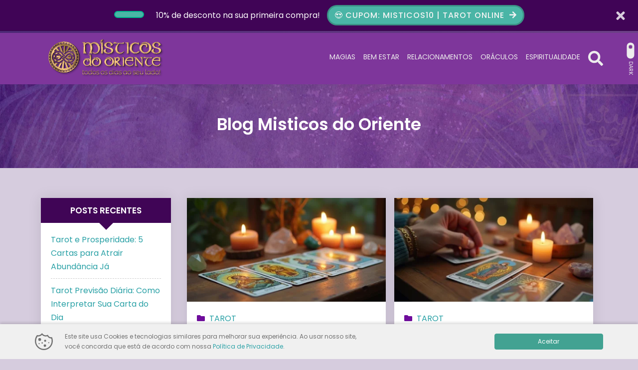

--- FILE ---
content_type: text/html; charset=UTF-8
request_url: https://blogmisticosdooriente.com.br/
body_size: 24108
content:
<!DOCTYPE html>
<html lang="pt-BR">

<head>
	<meta charset="UTF-8">
	<meta http-equiv="X-UA-Compatible" content="IE=edge">
	<meta name="viewport" content="width=device-width, initial-scale=1">
	<meta name="theme-color" content="#4c2975">
	<meta name="apple-mobile-web-app-status-bar-style" content="#4c2975">
	<meta name="msapplication-navbutton-color" content="#4c2975">

	<!-- WP_HEAD -->
	<meta name='robots' content='index, follow, max-image-preview:large, max-snippet:-1, max-video-preview:-1' />
	<style>img:is([sizes="auto" i], [sizes^="auto," i]) { contain-intrinsic-size: 3000px 1500px }</style>
	
	<!-- This site is optimized with the Yoast SEO Premium plugin v20.11 (Yoast SEO v26.2) - https://yoast.com/wordpress/plugins/seo/ -->
	<title>Blog Misticos do Oriente |</title>
	<link rel="canonical" href="https://blogmisticosdooriente.com.br/" />
	<link rel="next" href="https://blogmisticosdooriente.com.br/page/2/" />
	<meta property="og:locale" content="pt_BR" />
	<meta property="og:type" content="website" />
	<meta property="og:title" content="Blog Misticos do Oriente" />
	<meta property="og:url" content="https://blogmisticosdooriente.com.br/" />
	<meta property="og:site_name" content="Blog Misticos do Oriente" />
	<meta property="og:image" content="https://blogmisticosdooriente.com.br/wp-content/uploads/2023/07/Misticos-BG-Logo-1024x470.jpg" />
	<meta property="og:image:width" content="1024" />
	<meta property="og:image:height" content="470" />
	<meta property="og:image:type" content="image/jpeg" />
	<meta name="twitter:card" content="summary_large_image" />
	<meta name="twitter:site" content="@MisticosOriente" />
	<script type="application/ld+json" class="yoast-schema-graph">{"@context":"https://schema.org","@graph":[{"@type":"CollectionPage","@id":"https://blogmisticosdooriente.com.br/","url":"https://blogmisticosdooriente.com.br/","name":"Blog Misticos do Oriente |","isPartOf":{"@id":"https://blogmisticosdooriente.com.br/#website"},"about":{"@id":"https://blogmisticosdooriente.com.br/#organization"},"breadcrumb":{"@id":"https://blogmisticosdooriente.com.br/#breadcrumb"},"inLanguage":"pt-BR"},{"@type":"BreadcrumbList","@id":"https://blogmisticosdooriente.com.br/#breadcrumb","itemListElement":[{"@type":"ListItem","position":1,"name":"Home"}]},{"@type":"WebSite","@id":"https://blogmisticosdooriente.com.br/#website","url":"https://blogmisticosdooriente.com.br/","name":"Blog Misticos do Oriente","description":"","publisher":{"@id":"https://blogmisticosdooriente.com.br/#organization"},"alternateName":"Blog Misticos do Oriente","potentialAction":[{"@type":"SearchAction","target":{"@type":"EntryPoint","urlTemplate":"https://blogmisticosdooriente.com.br/?s={search_term_string}"},"query-input":{"@type":"PropertyValueSpecification","valueRequired":true,"valueName":"search_term_string"}}],"inLanguage":"pt-BR"},{"@type":"Organization","@id":"https://blogmisticosdooriente.com.br/#organization","name":"Blog Misticos do Oriente","alternateName":"Blog Misticos do Oriente","url":"https://blogmisticosdooriente.com.br/","logo":{"@type":"ImageObject","inLanguage":"pt-BR","@id":"https://blogmisticosdooriente.com.br/#/schema/logo/image/","url":"http://blogmisticosdooriente.com.br/wp-content/uploads/2023/07/Misticos-BG-Logo-1024x470.jpg","contentUrl":"http://blogmisticosdooriente.com.br/wp-content/uploads/2023/07/Misticos-BG-Logo-1024x470.jpg","width":1024,"height":470,"caption":"Blog Misticos do Oriente"},"image":{"@id":"https://blogmisticosdooriente.com.br/#/schema/logo/image/"},"sameAs":["https://www.facebook.com/misticosdooriente","https://x.com/MisticosOriente","https://instagram.com/misticosdooriente","https://web.whatsapp.com/send?phone=5511991188300","https://www.youtube.com/channel/UCWed6SZiP_I2nU_H5GWqQeQ"]}]}</script>
	<!-- / Yoast SEO Premium plugin. -->


<link rel='dns-prefetch' href='//stats.wp.com' />
<link rel='preconnect' href='//c0.wp.com' />
<link rel="alternate" type="application/rss+xml" title="Feed para Blog Misticos do Oriente &raquo;" href="https://blogmisticosdooriente.com.br/feed/" />
<link rel="alternate" type="application/rss+xml" title="Feed de comentários para Blog Misticos do Oriente &raquo;" href="https://blogmisticosdooriente.com.br/comments/feed/" />
<script type="text/javascript">
/* <![CDATA[ */
window._wpemojiSettings = {"baseUrl":"https:\/\/s.w.org\/images\/core\/emoji\/16.0.1\/72x72\/","ext":".png","svgUrl":"https:\/\/s.w.org\/images\/core\/emoji\/16.0.1\/svg\/","svgExt":".svg","source":{"concatemoji":"https:\/\/blogmisticosdooriente.com.br\/wp-includes\/js\/wp-emoji-release.min.js?ver=6.8.3"}};
/*! This file is auto-generated */
!function(s,n){var o,i,e;function c(e){try{var t={supportTests:e,timestamp:(new Date).valueOf()};sessionStorage.setItem(o,JSON.stringify(t))}catch(e){}}function p(e,t,n){e.clearRect(0,0,e.canvas.width,e.canvas.height),e.fillText(t,0,0);var t=new Uint32Array(e.getImageData(0,0,e.canvas.width,e.canvas.height).data),a=(e.clearRect(0,0,e.canvas.width,e.canvas.height),e.fillText(n,0,0),new Uint32Array(e.getImageData(0,0,e.canvas.width,e.canvas.height).data));return t.every(function(e,t){return e===a[t]})}function u(e,t){e.clearRect(0,0,e.canvas.width,e.canvas.height),e.fillText(t,0,0);for(var n=e.getImageData(16,16,1,1),a=0;a<n.data.length;a++)if(0!==n.data[a])return!1;return!0}function f(e,t,n,a){switch(t){case"flag":return n(e,"\ud83c\udff3\ufe0f\u200d\u26a7\ufe0f","\ud83c\udff3\ufe0f\u200b\u26a7\ufe0f")?!1:!n(e,"\ud83c\udde8\ud83c\uddf6","\ud83c\udde8\u200b\ud83c\uddf6")&&!n(e,"\ud83c\udff4\udb40\udc67\udb40\udc62\udb40\udc65\udb40\udc6e\udb40\udc67\udb40\udc7f","\ud83c\udff4\u200b\udb40\udc67\u200b\udb40\udc62\u200b\udb40\udc65\u200b\udb40\udc6e\u200b\udb40\udc67\u200b\udb40\udc7f");case"emoji":return!a(e,"\ud83e\udedf")}return!1}function g(e,t,n,a){var r="undefined"!=typeof WorkerGlobalScope&&self instanceof WorkerGlobalScope?new OffscreenCanvas(300,150):s.createElement("canvas"),o=r.getContext("2d",{willReadFrequently:!0}),i=(o.textBaseline="top",o.font="600 32px Arial",{});return e.forEach(function(e){i[e]=t(o,e,n,a)}),i}function t(e){var t=s.createElement("script");t.src=e,t.defer=!0,s.head.appendChild(t)}"undefined"!=typeof Promise&&(o="wpEmojiSettingsSupports",i=["flag","emoji"],n.supports={everything:!0,everythingExceptFlag:!0},e=new Promise(function(e){s.addEventListener("DOMContentLoaded",e,{once:!0})}),new Promise(function(t){var n=function(){try{var e=JSON.parse(sessionStorage.getItem(o));if("object"==typeof e&&"number"==typeof e.timestamp&&(new Date).valueOf()<e.timestamp+604800&&"object"==typeof e.supportTests)return e.supportTests}catch(e){}return null}();if(!n){if("undefined"!=typeof Worker&&"undefined"!=typeof OffscreenCanvas&&"undefined"!=typeof URL&&URL.createObjectURL&&"undefined"!=typeof Blob)try{var e="postMessage("+g.toString()+"("+[JSON.stringify(i),f.toString(),p.toString(),u.toString()].join(",")+"));",a=new Blob([e],{type:"text/javascript"}),r=new Worker(URL.createObjectURL(a),{name:"wpTestEmojiSupports"});return void(r.onmessage=function(e){c(n=e.data),r.terminate(),t(n)})}catch(e){}c(n=g(i,f,p,u))}t(n)}).then(function(e){for(var t in e)n.supports[t]=e[t],n.supports.everything=n.supports.everything&&n.supports[t],"flag"!==t&&(n.supports.everythingExceptFlag=n.supports.everythingExceptFlag&&n.supports[t]);n.supports.everythingExceptFlag=n.supports.everythingExceptFlag&&!n.supports.flag,n.DOMReady=!1,n.readyCallback=function(){n.DOMReady=!0}}).then(function(){return e}).then(function(){var e;n.supports.everything||(n.readyCallback(),(e=n.source||{}).concatemoji?t(e.concatemoji):e.wpemoji&&e.twemoji&&(t(e.twemoji),t(e.wpemoji)))}))}((window,document),window._wpemojiSettings);
/* ]]> */
</script>
<style id='wp-emoji-styles-inline-css' type='text/css'>

	img.wp-smiley, img.emoji {
		display: inline !important;
		border: none !important;
		box-shadow: none !important;
		height: 1em !important;
		width: 1em !important;
		margin: 0 0.07em !important;
		vertical-align: -0.1em !important;
		background: none !important;
		padding: 0 !important;
	}
</style>
<style id='classic-theme-styles-inline-css' type='text/css'>
/*! This file is auto-generated */
.wp-block-button__link{color:#fff;background-color:#32373c;border-radius:9999px;box-shadow:none;text-decoration:none;padding:calc(.667em + 2px) calc(1.333em + 2px);font-size:1.125em}.wp-block-file__button{background:#32373c;color:#fff;text-decoration:none}
</style>
<link rel='stylesheet' id='mediaelement-css' href='https://c0.wp.com/c/6.8.3/wp-includes/js/mediaelement/mediaelementplayer-legacy.min.css' type='text/css' media='all' />
<link rel='stylesheet' id='wp-mediaelement-css' href='https://c0.wp.com/c/6.8.3/wp-includes/js/mediaelement/wp-mediaelement.min.css' type='text/css' media='all' />
<style id='jetpack-sharing-buttons-style-inline-css' type='text/css'>
.jetpack-sharing-buttons__services-list{display:flex;flex-direction:row;flex-wrap:wrap;gap:0;list-style-type:none;margin:5px;padding:0}.jetpack-sharing-buttons__services-list.has-small-icon-size{font-size:12px}.jetpack-sharing-buttons__services-list.has-normal-icon-size{font-size:16px}.jetpack-sharing-buttons__services-list.has-large-icon-size{font-size:24px}.jetpack-sharing-buttons__services-list.has-huge-icon-size{font-size:36px}@media print{.jetpack-sharing-buttons__services-list{display:none!important}}.editor-styles-wrapper .wp-block-jetpack-sharing-buttons{gap:0;padding-inline-start:0}ul.jetpack-sharing-buttons__services-list.has-background{padding:1.25em 2.375em}
</style>
<style id='global-styles-inline-css' type='text/css'>
:root{--wp--preset--aspect-ratio--square: 1;--wp--preset--aspect-ratio--4-3: 4/3;--wp--preset--aspect-ratio--3-4: 3/4;--wp--preset--aspect-ratio--3-2: 3/2;--wp--preset--aspect-ratio--2-3: 2/3;--wp--preset--aspect-ratio--16-9: 16/9;--wp--preset--aspect-ratio--9-16: 9/16;--wp--preset--color--black: #000000;--wp--preset--color--cyan-bluish-gray: #abb8c3;--wp--preset--color--white: #ffffff;--wp--preset--color--pale-pink: #f78da7;--wp--preset--color--vivid-red: #cf2e2e;--wp--preset--color--luminous-vivid-orange: #ff6900;--wp--preset--color--luminous-vivid-amber: #fcb900;--wp--preset--color--light-green-cyan: #7bdcb5;--wp--preset--color--vivid-green-cyan: #00d084;--wp--preset--color--pale-cyan-blue: #8ed1fc;--wp--preset--color--vivid-cyan-blue: #0693e3;--wp--preset--color--vivid-purple: #9b51e0;--wp--preset--gradient--vivid-cyan-blue-to-vivid-purple: linear-gradient(135deg,rgba(6,147,227,1) 0%,rgb(155,81,224) 100%);--wp--preset--gradient--light-green-cyan-to-vivid-green-cyan: linear-gradient(135deg,rgb(122,220,180) 0%,rgb(0,208,130) 100%);--wp--preset--gradient--luminous-vivid-amber-to-luminous-vivid-orange: linear-gradient(135deg,rgba(252,185,0,1) 0%,rgba(255,105,0,1) 100%);--wp--preset--gradient--luminous-vivid-orange-to-vivid-red: linear-gradient(135deg,rgba(255,105,0,1) 0%,rgb(207,46,46) 100%);--wp--preset--gradient--very-light-gray-to-cyan-bluish-gray: linear-gradient(135deg,rgb(238,238,238) 0%,rgb(169,184,195) 100%);--wp--preset--gradient--cool-to-warm-spectrum: linear-gradient(135deg,rgb(74,234,220) 0%,rgb(151,120,209) 20%,rgb(207,42,186) 40%,rgb(238,44,130) 60%,rgb(251,105,98) 80%,rgb(254,248,76) 100%);--wp--preset--gradient--blush-light-purple: linear-gradient(135deg,rgb(255,206,236) 0%,rgb(152,150,240) 100%);--wp--preset--gradient--blush-bordeaux: linear-gradient(135deg,rgb(254,205,165) 0%,rgb(254,45,45) 50%,rgb(107,0,62) 100%);--wp--preset--gradient--luminous-dusk: linear-gradient(135deg,rgb(255,203,112) 0%,rgb(199,81,192) 50%,rgb(65,88,208) 100%);--wp--preset--gradient--pale-ocean: linear-gradient(135deg,rgb(255,245,203) 0%,rgb(182,227,212) 50%,rgb(51,167,181) 100%);--wp--preset--gradient--electric-grass: linear-gradient(135deg,rgb(202,248,128) 0%,rgb(113,206,126) 100%);--wp--preset--gradient--midnight: linear-gradient(135deg,rgb(2,3,129) 0%,rgb(40,116,252) 100%);--wp--preset--font-size--small: 13px;--wp--preset--font-size--medium: 20px;--wp--preset--font-size--large: 36px;--wp--preset--font-size--x-large: 42px;--wp--preset--spacing--20: 0.44rem;--wp--preset--spacing--30: 0.67rem;--wp--preset--spacing--40: 1rem;--wp--preset--spacing--50: 1.5rem;--wp--preset--spacing--60: 2.25rem;--wp--preset--spacing--70: 3.38rem;--wp--preset--spacing--80: 5.06rem;--wp--preset--shadow--natural: 6px 6px 9px rgba(0, 0, 0, 0.2);--wp--preset--shadow--deep: 12px 12px 50px rgba(0, 0, 0, 0.4);--wp--preset--shadow--sharp: 6px 6px 0px rgba(0, 0, 0, 0.2);--wp--preset--shadow--outlined: 6px 6px 0px -3px rgba(255, 255, 255, 1), 6px 6px rgba(0, 0, 0, 1);--wp--preset--shadow--crisp: 6px 6px 0px rgba(0, 0, 0, 1);}:where(.is-layout-flex){gap: 0.5em;}:where(.is-layout-grid){gap: 0.5em;}body .is-layout-flex{display: flex;}.is-layout-flex{flex-wrap: wrap;align-items: center;}.is-layout-flex > :is(*, div){margin: 0;}body .is-layout-grid{display: grid;}.is-layout-grid > :is(*, div){margin: 0;}:where(.wp-block-columns.is-layout-flex){gap: 2em;}:where(.wp-block-columns.is-layout-grid){gap: 2em;}:where(.wp-block-post-template.is-layout-flex){gap: 1.25em;}:where(.wp-block-post-template.is-layout-grid){gap: 1.25em;}.has-black-color{color: var(--wp--preset--color--black) !important;}.has-cyan-bluish-gray-color{color: var(--wp--preset--color--cyan-bluish-gray) !important;}.has-white-color{color: var(--wp--preset--color--white) !important;}.has-pale-pink-color{color: var(--wp--preset--color--pale-pink) !important;}.has-vivid-red-color{color: var(--wp--preset--color--vivid-red) !important;}.has-luminous-vivid-orange-color{color: var(--wp--preset--color--luminous-vivid-orange) !important;}.has-luminous-vivid-amber-color{color: var(--wp--preset--color--luminous-vivid-amber) !important;}.has-light-green-cyan-color{color: var(--wp--preset--color--light-green-cyan) !important;}.has-vivid-green-cyan-color{color: var(--wp--preset--color--vivid-green-cyan) !important;}.has-pale-cyan-blue-color{color: var(--wp--preset--color--pale-cyan-blue) !important;}.has-vivid-cyan-blue-color{color: var(--wp--preset--color--vivid-cyan-blue) !important;}.has-vivid-purple-color{color: var(--wp--preset--color--vivid-purple) !important;}.has-black-background-color{background-color: var(--wp--preset--color--black) !important;}.has-cyan-bluish-gray-background-color{background-color: var(--wp--preset--color--cyan-bluish-gray) !important;}.has-white-background-color{background-color: var(--wp--preset--color--white) !important;}.has-pale-pink-background-color{background-color: var(--wp--preset--color--pale-pink) !important;}.has-vivid-red-background-color{background-color: var(--wp--preset--color--vivid-red) !important;}.has-luminous-vivid-orange-background-color{background-color: var(--wp--preset--color--luminous-vivid-orange) !important;}.has-luminous-vivid-amber-background-color{background-color: var(--wp--preset--color--luminous-vivid-amber) !important;}.has-light-green-cyan-background-color{background-color: var(--wp--preset--color--light-green-cyan) !important;}.has-vivid-green-cyan-background-color{background-color: var(--wp--preset--color--vivid-green-cyan) !important;}.has-pale-cyan-blue-background-color{background-color: var(--wp--preset--color--pale-cyan-blue) !important;}.has-vivid-cyan-blue-background-color{background-color: var(--wp--preset--color--vivid-cyan-blue) !important;}.has-vivid-purple-background-color{background-color: var(--wp--preset--color--vivid-purple) !important;}.has-black-border-color{border-color: var(--wp--preset--color--black) !important;}.has-cyan-bluish-gray-border-color{border-color: var(--wp--preset--color--cyan-bluish-gray) !important;}.has-white-border-color{border-color: var(--wp--preset--color--white) !important;}.has-pale-pink-border-color{border-color: var(--wp--preset--color--pale-pink) !important;}.has-vivid-red-border-color{border-color: var(--wp--preset--color--vivid-red) !important;}.has-luminous-vivid-orange-border-color{border-color: var(--wp--preset--color--luminous-vivid-orange) !important;}.has-luminous-vivid-amber-border-color{border-color: var(--wp--preset--color--luminous-vivid-amber) !important;}.has-light-green-cyan-border-color{border-color: var(--wp--preset--color--light-green-cyan) !important;}.has-vivid-green-cyan-border-color{border-color: var(--wp--preset--color--vivid-green-cyan) !important;}.has-pale-cyan-blue-border-color{border-color: var(--wp--preset--color--pale-cyan-blue) !important;}.has-vivid-cyan-blue-border-color{border-color: var(--wp--preset--color--vivid-cyan-blue) !important;}.has-vivid-purple-border-color{border-color: var(--wp--preset--color--vivid-purple) !important;}.has-vivid-cyan-blue-to-vivid-purple-gradient-background{background: var(--wp--preset--gradient--vivid-cyan-blue-to-vivid-purple) !important;}.has-light-green-cyan-to-vivid-green-cyan-gradient-background{background: var(--wp--preset--gradient--light-green-cyan-to-vivid-green-cyan) !important;}.has-luminous-vivid-amber-to-luminous-vivid-orange-gradient-background{background: var(--wp--preset--gradient--luminous-vivid-amber-to-luminous-vivid-orange) !important;}.has-luminous-vivid-orange-to-vivid-red-gradient-background{background: var(--wp--preset--gradient--luminous-vivid-orange-to-vivid-red) !important;}.has-very-light-gray-to-cyan-bluish-gray-gradient-background{background: var(--wp--preset--gradient--very-light-gray-to-cyan-bluish-gray) !important;}.has-cool-to-warm-spectrum-gradient-background{background: var(--wp--preset--gradient--cool-to-warm-spectrum) !important;}.has-blush-light-purple-gradient-background{background: var(--wp--preset--gradient--blush-light-purple) !important;}.has-blush-bordeaux-gradient-background{background: var(--wp--preset--gradient--blush-bordeaux) !important;}.has-luminous-dusk-gradient-background{background: var(--wp--preset--gradient--luminous-dusk) !important;}.has-pale-ocean-gradient-background{background: var(--wp--preset--gradient--pale-ocean) !important;}.has-electric-grass-gradient-background{background: var(--wp--preset--gradient--electric-grass) !important;}.has-midnight-gradient-background{background: var(--wp--preset--gradient--midnight) !important;}.has-small-font-size{font-size: var(--wp--preset--font-size--small) !important;}.has-medium-font-size{font-size: var(--wp--preset--font-size--medium) !important;}.has-large-font-size{font-size: var(--wp--preset--font-size--large) !important;}.has-x-large-font-size{font-size: var(--wp--preset--font-size--x-large) !important;}
:where(.wp-block-post-template.is-layout-flex){gap: 1.25em;}:where(.wp-block-post-template.is-layout-grid){gap: 1.25em;}
:where(.wp-block-columns.is-layout-flex){gap: 2em;}:where(.wp-block-columns.is-layout-grid){gap: 2em;}
:root :where(.wp-block-pullquote){font-size: 1.5em;line-height: 1.6;}
</style>
<link rel='stylesheet' id='wolf-gdpr-style-css' href='https://blogmisticosdooriente.com.br/wp-content/plugins/wolf-gdpr/assets/css/minified/front-style.min.css?ver=2.2.0' type='text/css' media='all' />
<link rel='stylesheet' id='wwp-bootstrap-css' href='https://blogmisticosdooriente.com.br/wp-content/themes/wolf-wp/assets/css/minified/bootstrap-v5.min.css?ver=5.0.0' type='text/css' media='all' />
<link rel='stylesheet' id='wwp-style-css' href='https://blogmisticosdooriente.com.br/wp-content/themes/wolf-wp/assets/css/minified/home.min.css?ver=5.0.0' type='text/css' media='all' />
<style id='wwp-style-inline-css' type='text/css'>
/* --- ROOT --- */:root{--wwp-font-default:"Poppins",Roboto,"Helvetica Neue",Arial,sans-serif;--wwp-primary-color:#4c2975;--wwp-primary-color-text:#fff;--wwp-text-color:#6e0c9b;--wwp-card-radius:0;--wwp-btn-radius:50px}/* --- Logotipo --- */#navbar-brand.-text:hover,#navbar-brand.-text:focus{color:#ededed;opacity:.9}#navbar-brand{height:107px;margin:0 0;color:#ededed}.wwp-navbar .navbar-nav >li >a{line-height:104px}.-small #navbar-brand{height:74.9px;margin:0 0}.wwp-navbar.-small .navbar-nav >li >a{line-height:71.9px}@media screen and (min-width:992px){.woocommerce-page .header-fixed-top.-fixed-on .wwp-navbar .navbar-nav >li >a{line-height:40px}}@media screen and (max-width:992px){#navbar-brand{height:74.9px}.wwp-navbar .navbar-nav >li >a,.wwp-navbar.-small .navbar-nav >li >a{line-height:1.7}.wwp-navbar .darkmode-toggle{top:3px}.wwp-navbar.-small .darkmode-toggle{top:3px}}/* --- Colors --- */body,a:hover,a:focus,input,textarea,select,.list-posts >.post-item >.text >.title a,.aside-item.-featured >.list-links >.link >a,.page-content >.card-block >.content >.btnbestread,.page-content >.card-block .author >.text >.name:hover,.page-content >.card-block.-sub >.related >.item .posttitle,.page-clean .menu-footer .item a,.magazine-posts >.post-item .title a{color:#6e0c9b}.aside-item.widget_tag_cloud .tagcloud ul li a:hover{border-color:#6e0c9b}.form-data >.group >.field:not(.-error):focus:not(.user-invalid):focus,input:not([type="submit"]):focus,select:focus,textarea:focus{border-color:#4c2975 !important}a,.list-posts >.post-item >.text >.title a:hover,.aside-item.-featured >.list-links >.link >a:hover,.page-content >.card-block >.content >.btnbestread.-active,.page-content >.card-block .author >.text >.name,.page-content >.card-block.-sub >.related >.item .posttitle:hover,.page-template-page-tools .nav-tabs >li >button:hover,.magazine-posts >.post-item .title a:hover{color:#2aa1a6}.warning-bar{background-color:#400456;color:#ffffff}.warning-bar >.btnaction,.warning-bar >.btnaction:hover,.warning-bar >.btnaction:focus{background-image:none;background-color:#4ab5a6;color:#f4f4f4}.warning-bar #warning-countdown span::before{background-color:#e8e8e8}.warning-bar #warning-countdown span{color:#ffffff}.warning-bar >.btnclose >svg{fill:#ffffff}.wwp-navbar::before,.footer-main::before{background-image:-webkit-gradient(linear,left top,right top,from(#4c2975),to(#6d4187));background-image:linear-gradient(to right,#4c2975,#6d4187)}.wwp-navbar{background:#7e369b}.wwp-navbar .navbar-nav li a{color:#ededed;background-color:transparent}.wwp-navbar .navbar-nav li a:hover,.wwp-navbar .navbar-nav li a:focus,.wwp-navbar .navbar-nav li a:active,.wwp-navbar .navbar-nav li a.show,.wwp-navbar .navbar-nav li.active >a{color:#4c2975;background-color:transparent;border-color:#4c2975}.btn-searchtop svg{fill:#ededed}.btn-searchtop.active svg{fill:#4c2975}.darkmode-toggle{color:#ededed}.darkmode-toggle >.darkmode-toggle-element{background:#ededed}.darkmode-toggle >.darkmode-toggle-element::after{background:#7e369b}.wwp-navbar .navbar-nav >li::after{background-color:#ededed}.dropdown-menu{background-color:#7e369b}.dropdown-menu >li::after{background-color:#ededed}.dropdown-menu >li >a::before{background-color:#4c2975}.dropdown-menu >.menu-item-has-children >a::after{border-left-color:#ededed}.dropdown-menu >.menu-item-has-children >a:hover::after,.dropdown-menu >.menu-item-has-children >a:focus::after,.dropdown-menu >.menu-item-has-children >a:active::after{border-left-color:#4c2975}.dropdown-menu >li.active >a{color:#4c2975}.wwp-navbar .navbar-toggler{color:#ededed;border-color:#ededed}.wwp-navbar .navbar-toggler:hover,.wwp-navbar .navbar-toggler:focus,.wwp-navbar .navbar-toggler:active{color:#4c2975;border-color:#4c2975}.wwp-navbar .search-top{background-color:#723573}.wwp-navbar .search-top::before{border-color:transparent transparent #723573 transparent}.capture-block >.primary,.conversion-block.-vertical.-post{background-image:-webkit-gradient(linear,left top,right top,from(#4c2975),to(#6d4187));background-image:linear-gradient(to right,#4c2975,#6d4187);color:#ffffff}.page-header .conversion-block{background-color:#ffffff;color:#333333}.capture-block >.secondary::before,.aside-item.-capture >.content >.form-data::before{border-color:transparent transparent #343434 transparent}.capture-block >.primary .iconfont{color:#343434}.capture-block >.secondary{border-image:16 repeating-linear-gradient(-45deg,rgba(255,255,255,.07) 0,rgba(255,255,255,.07) .5em,transparent 0,transparent 1em,rgba(255,255,255,.07) 0,rgba(255,255,255,.07) 1.5em,transparent 0,transparent 2em);background-color:#343434;color:#ffffff}.page-header{background-image:-webkit-gradient(linear,left top,right top,from(#4c2975),to(#6d4187));background-image:linear-gradient(to right,#4c2975,#6d4187)}.page-header .pagetitle-block,.page-header .pagetitle-block a,.page-header .pagetitle-block >.post-infos a::after{color:#ffffff}.page-header .pagetitle-block a svg{fill:#ffffff}.page-header .pagetitle-block >.others a:hover,.page-header .pagetitle-block >.others a:focus{color:#4c2975;background-color:#ffffff}.page-header .pagetitle-block >.others a,.page-header .pagetitle-block >.post-infos >.author >img{border-color:#ffffff}.page-header .pagetitle-block >.post-infos >.date::before,.page-header .pagetitle-block >.post-infos >.comments::before,.page-header .pagetitle-block >.post-infos >.time::before{background-color:#ffffff}.page-header .list-social >.item >a,.page-template-page-tools .nav-tabs >li .active{background-color:#4c2975}.form-data >.group >.submit,input[type="submit"],.wp-element-button,.btn-pattern,.btn-pattern:hover,.list-social >.item >a:hover,.pagination-block >.list >.item >.page-numbers.current,.aside-item.-link.-d3 >.title a:hover,.page-clean .list-steps .step >.number,.page-links .page-number,.footer-main >.primary input[type="submit"]{background-image:-webkit-gradient(linear,left top,right top,from(#4c2975),to(#6d4187));background-image:linear-gradient(to right,#4c2975,#6d4187)}.form-data >.group >.submit >svg{fill:#fff}.aside-item .title,.page-template-page-tools .tab-title{background-color:#400556;color:#ffffff}.aside-item .title::before,.page-template-page-tools .tab-title::before{border-color:#400556 transparent transparent transparent}.aside-item.-capture .title::before{border-color:transparent transparent #fff transparent}.aside-item.-capture .title{background-image:-webkit-gradient(linear,left top,right top,from(#4c2975),to(#6d4187));background-image:linear-gradient(to right,#4c2975,#6d4187);color:#ffffff}.aside-item.-capture >.content >.form-data{border-image:16 repeating-linear-gradient(-45deg,rgba(255,255,255,.07) 0,rgba(255,255,255,.07) .5em,transparent 0,transparent 1em,rgba(255,255,255,.07) 0,rgba(255,255,255,.07) 1.5em,transparent 0,transparent 2em);background-color:#343434;color:#ffffff}.aside-item.-link >.title a{border-color:#4c2975}.aside-item.-link.-d3 >.title a{box-shadow:-5px -5px 0 0 #4c2975}.page-content >.card-block:first-child::before,.page-template-page-tools .tab-pane >.title::before{background-image:-webkit-gradient(linear,left top,right top,from(#4c2975),to(#6d4187));background-image:linear-gradient(to right,#4c2975,#6d4187)}.bypostauthor .avatar{border:3px solid #4c2975}.page-content >#articles-related{background-color:#ffffff;color:#6e0c9b}.page-content >#articles-related a{color:#6e0c9b}.form-data >.group >.submit.-hot{background-color:#ff3333;color:#ffffff}.form-data >.group >.submit.-hot .fas{color:#ffffff}.list-posts >.post-item .image .badge{background-color:#000000;color:#ff3333 }.footer-main{background-color:#400456;color:#cccccc}.footer-main >.primary h3{color:#ffffff}.footer-main >.primary h3::after{background-color:#ffffff }.footer-main >.primary a,.footer-main >.primary ul li a,.footer-main >.secondary a{color:#cccccc}.footer-main >.primary a:hover,.footer-main >.primary ul li a:hover,.footer-main >.secondary a:hover{color:#4c2975 }.footer-main .form-data >.group >.field,.footer-main form input,.footer-main form textarea,.footer-main form select{background-color:#2a2a2a;color:#ffffff}.footer-main ::-webkit-input-placeholder{color:#ffffff}.footer-main ::-moz-placeholder{color:#ffffff}.footer-main :-ms-input-placeholder{color:#ffffff}.footer-main :-moz-placeholder{color:#ffffff}.footer-main >.primary .post-date,.footer-main i,.footer-main >.primary ul li::before{color:#4c2975}.footer-main >.primary >.container >.flex{justify-content:center}.footer-main >.secondary{border-top:solid 1px #525252}.scroll-top,.scroll-top:hover,.scroll-top:focus{background-color:#4c2975;color:#fff}/* --- Fonts --- */body,.footer-main .widget_nav_menu a{font-family:var(--wwp-font-default)}body{font-size:16px}h1,h2,h3,h4,h5,h6{font-family:var(--wwp-font-default)}h1{font-size:34px;line-height:1.2}.wwp-formart_post,.pagetitle-block >.subtitle >h2{font-size:18px}.pagetitle-block >.subtitle >h2,.wwp-formart_post p,.wwp-formart_post ul,.wwp-formart_post ol{margin:30px 0;line-height:2}.wwp-formart_post >*[class^="wp-block"]{margin:30px 0}.wwp-formart_post >.wp-block-heading,.wwp-formart_post h1,.wwp-formart_post h2,.wwp-formart_post h3,.wwp-formart_post h4,.wwp-formart_post h5,.wwp-formart_post h6{margin-top:60px;margin-bottom:30px;line-height:1.5}.wwp-formart_post li{line-height:2}.wwp-formart_post .capture-block,.wwp-formart_post .conversion-block{margin:30px 0}@media screen and (max-width:768px){h1{font-size:1.5rem !important;line-height:1.5 !important}.wwp-formart_post{font-size:16px}}/* --- Cards ---*/.wwp-card{border-radius:var(--wwp-card-radius)}.imagelink,.imagelink i.fas,.imagelink img,.product.wwp-card img{border-top-left-radius:var(--wwp-card-radius);border-top-right-radius:var(--wwp-card-radius)}.blog-inline .imagelink,.blog-inline .imagelink i.fas,.blog-inline .imagelink img{border-top-left-radius:var(--wwp-card-radius);border-bottom-left-radius:var(--wwp-card-radius);border-top-right-radius:0}/* --- Buttons --- */.btn-pattern,.form-data >.group >.submit,input[type="submit"],.wp-element-button{border-radius:var(--wwp-btn-radius)}
</style>
<link rel="https://api.w.org/" href="https://blogmisticosdooriente.com.br/wp-json/" /><link rel="EditURI" type="application/rsd+xml" title="RSD" href="https://blogmisticosdooriente.com.br/xmlrpc.php?rsd" />
<meta name="generator" content="WordPress 6.8.3" />
<style type="text/css" id="wolfgdpr-custom-colors">/*Consentment bar*/#wolf-gdpr .wolf-consentment-bar{background:#F0F0F0;color:#707070}#wolf-gdpr .wolf-consentment-bar svg{fill:#707070 !important}#wolf-gdpr .wolf-consentment-bar .btn-primary{background:#42A292 !important;border-color:#42A292 !important;color:#FFFFFF !important}#wolf-gdpr .wolf-consentment-bar a#configure-cookies-link{color:#42A292 !important}#wolf-gdpr .wolf-consentment-bar a#configure-cookies-link svg{fill:#42A292 !important}/*Wolf modal*/#wolf-gdpr .wwp-modal-container{background:#FFFFFF;color:#707070}#wolf-gdpr .wwp-modal .btn-primary{background:#42A292 !important;border-color:#42A292 !important;color:#FFFFFF !important}#wolf-gdpr .wwp-modal a{color:#42A292 !important}#wolf-gdpr .wwp-modal table{color:#707070 !important}#wolf-gdpr .wwp-modal .form-control:focus{border-color:rgba(66,162,146,0.65);box-shadow:0 0 0 0.2rem rgba(66,162,146,0.25)}#wolf-gdpr .wwp-modal .form-check-input:checked{border-color:#42a292;background-color:#42a292}#wolf-gdpr .wwp-modal .form-check-input:focus{box-shadow:0 0 0 0.25rem rgba(66,162,146,0.25)}/*Toggle*/#wolf-gdpr .toggleWrapper .toggle:before,#wolf-gdpr .wwp-modal .toggleWrapper .toggle:before{background:#42A292 !important;color:#FFFFFF !important}/*Know more and prev link*/a.wolf-know-more-link,a.wolf-prev-link{color:#707070 !important}a.wolf-know-more-link svg,a.wolf-prev-link svg{stroke:#707070 !important}/*Float button*/#wolf-float-button{background:#42A292 !important}#wolf-float-button svg{fill:#FFFFFF !important}</style>	<style>img#wpstats{display:none}</style>
		
		<!-- WWP - Preload Fonts -->
		<link rel="preload" as="font" href="https://blogmisticosdooriente.com.br/wp-content/themes/wolf-wp/assets/webfonts/fa-brands-400.woff2" crossorigin>
		<link rel="preload" as="font" href="https://blogmisticosdooriente.com.br/wp-content/themes/wolf-wp/assets/webfonts/fa-regular-400.woff2" crossorigin>
		<link rel="preload" as="font" href="https://blogmisticosdooriente.com.br/wp-content/themes/wolf-wp/assets/webfonts/fa-solid-900.woff2" crossorigin>
		<!--./ WWP - Preload Fonts -->
	<style type="text/css" id="custom-background-css">
body.custom-background { background-color: #d6ccde; }
</style>
	<link rel="icon" href="https://blogmisticosdooriente.com.br/wp-content/uploads/2023/07/ICON.ico" sizes="32x32" />
<link rel="icon" href="https://blogmisticosdooriente.com.br/wp-content/uploads/2023/07/ICON.ico" sizes="192x192" />
<link rel="apple-touch-icon" href="https://blogmisticosdooriente.com.br/wp-content/uploads/2023/07/ICON.ico" />
<meta name="msapplication-TileImage" content="https://blogmisticosdooriente.com.br/wp-content/uploads/2023/07/ICON.ico" />
		<style type="text/css" id="wp-custom-css">
			.wwp-breadcrumb{
	display:none;
	
}

.warning-bar #warning-countdown span {
    color: #ffffff; 
    background-color: #4ab5a6;
    border: 2px solid #00b78c;
    border-radius: 10px; 
    padding: 5px 10px; 
    margin-right: 10px;
}		</style>
		
	<script type='text/javascript'>
		//<![CDATA[
		function loadCSSFA(e, t, n) {
			"use strict";
			var i = window.document.createElement("link");
			var o = t || window.document.getElementsByTagName("script")[0];
			i.rel = "stylesheet";
			i.href = e;
			i.media = "only x";
			o.parentNode.insertBefore(i, o);
			setTimeout(function() {
				i.media = n || "all";
			});
		}
		loadCSSFA("https://blogmisticosdooriente.com.br/wp-content/themes/wolf-wp/assets/css/wwp-font-awesome-all.min.css");
		//]]>
	</script>

<!-- CUSTOM CODES HEAD -->
<script async src="https://pagead2.googlesyndication.com/pagead/js/adsbygoogle.js?client=ca-pub-1381862621774333"
     crossorigin="anonymous"></script>
<!-- Google Tag Manager -->
<script>(function(w,d,s,l,i){w[l]=w[l]||[];w[l].push({'gtm.start':
new Date().getTime(),event:'gtm.js'});var f=d.getElementsByTagName(s)[0],
j=d.createElement(s),dl=l!='dataLayer'?'&l='+l:'';j.async=true;j.src=
'https://www.googletagmanager.com/gtm.js?id='+i+dl;f.parentNode.insertBefore(j,f);
})(window,document,'script','dataLayer','GTM-TNKMNQ2');</script>
<!-- End Google Tag Manager -->
<!-- /CUSTOM CODES HEAD -->
	<!-- /WP_HEAD -->

	<!-- HTML5 shim and Respond.js for IE8 support of HTML5 elements and media queries -->
	<!-- WARNING: Respond.js doesn't work if you view the page via file:// -->
	<!--[if lt IE 9]>
	<script src="https://oss.maxcdn.com/html5shiv/3.7.3/html5shiv.min.js"></script>
	<script src="https://oss.maxcdn.com/respond/1.4.2/respond.min.js"></script>
	<![endif]-->
</head>

<body class="home blog custom-background wp-custom-logo wp-theme-wolf-wp wwp-layout-2">
		
	<!-- TOP WARNING -->
	<div class="warning-bar warning-bar-top hidden" >
					<p id="warning-countdown"><span style="visibility: hidden;"></span></p>

		<script type="text/javascript">
			(function() {
				var countDownDate = new Date('07/29/2023 00:00:00').getTime();

				var x = setInterval(function() {

					var now = new Date().getTime();

					var distance = countDownDate - now;

					var days = Math.floor(distance / (1000 * 60 * 60 * 24));
					var hours = Math.floor((distance % (1000 * 60 * 60 * 24)) / (1000 * 60 * 60));
					var minutes = Math.floor((distance % (1000 * 60 * 60)) / (1000 * 60));
					var seconds = Math.floor((distance % (1000 * 60)) / 1000);

					if (days > 0) {
						days = '<span>' + days + 'd</span>';
					} else {
						days = '';
					}

					var elCountdown = document.getElementById('warning-countdown');

					elCountdown.innerHTML = days + '<span>' + hours + 'h</span>' + '<span>' + minutes + 'm</span>' + '<span>' + seconds + 's</span>';

					if (distance < 0) {
						clearInterval(x);
						elCountdown.innerHTML = '<span></span>';
					}
				}, 1000);
			}());
		</script>
			<p class="text">10% de desconto na sua primeira compra!</p>
					<a  class="btnaction btn-pattern" href="https://www.misticosdooriente.com.br/?utm_source=aviso_fixo_rodape&#038;utm_medium=aviso_fixo_rodape&#038;utm_campaign=aviso_fixo_rodape&#038;utm_id=trafego_blog_organico&#038;utm_term=trafego_blog_organico&#038;utm_content=trafego_blog_organico" target="_blank">
				😍 Cupom: MISTICOS10 | Tarot Online				<i class="fas fa-arrow-right" aria-hidden="true"></i>
			</a>
				<a class="btnclose" href="#" aria-label="Fechar barra de aviso" >
			<svg xmlns="http://www.w3.org/2000/svg" width="25" height="25">
				<use xlink:href="#times"></use>
			</svg>
		</a>
	</div>
	<!-- //TOP WARNING -->
<!-- TOP MENU -->
<header class="wwp-card-shadow-style-01 header-fixed-top">
	<nav class="navbar navbar-expand-lg wwp-navbar">
		<div class="container">

							<a id="navbar-brand" href="https://blogmisticosdooriente.com.br/">
					<img alt="Blog Misticos do Oriente" src="[data-uri]" data-src="https://blogmisticosdooriente.com.br/wp-content/uploads/2023/07/conlsulta-tarot-Logo-misticos-do-oriente.png" class="lazyload blur-up" width="600" height="229"/>				</a>
			
			<button class="navbar-toggler" type="button" data-bs-toggle="collapse" data-bs-target="#navbar-main" aria-controls="navbar-main" aria-expanded="false" aria-label="Toggle navigation" >
				☰
			</button>

			<div class="collapse navbar-collapse" id="navbar-main" >
				<ul id="menu-menu" class="navbar-nav ms-auto flex-nowrap" itemscope itemtype="http://www.schema.org/SiteNavigationElement"><li  id="menu-item-562" class="menu-item menu-item-type-taxonomy menu-item-object-category menu-item-562 nav-item"><a itemprop="url" href="https://blogmisticosdooriente.com.br/category/magias/" class="nav-link"><span itemprop="name">Magias</span></a></li>
<li  id="menu-item-563" class="menu-item menu-item-type-taxonomy menu-item-object-category menu-item-563 nav-item"><a itemprop="url" href="https://blogmisticosdooriente.com.br/category/bem-estar/" class="nav-link"><span itemprop="name">Bem Estar</span></a></li>
<li  id="menu-item-564" class="menu-item menu-item-type-taxonomy menu-item-object-category menu-item-564 nav-item"><a itemprop="url" href="https://blogmisticosdooriente.com.br/category/relacionamentos/" class="nav-link"><span itemprop="name">Relacionamentos</span></a></li>
<li  id="menu-item-565" class="menu-item menu-item-type-taxonomy menu-item-object-category menu-item-565 nav-item"><a itemprop="url" href="https://blogmisticosdooriente.com.br/category/oraculos/" class="nav-link"><span itemprop="name">Oráculos</span></a></li>
<li  id="menu-item-566" class="menu-item menu-item-type-taxonomy menu-item-object-category menu-item-566 nav-item"><a itemprop="url" href="https://blogmisticosdooriente.com.br/category/espiritualidade/" class="nav-link"><span itemprop="name">Espiritualidade</span></a></li>
</ul>				<div class="d-flex" style="position: relative;">
					<div class="btn-searchtop" >
						<a href="#" aria-label="Abrir formulário de busca">
							<svg xmlns="http://www.w3.org/2000/svg" width="30" height="30">
								<use xlink:href="#search"></use>
							</svg>
						</a>
					</div>

					<div class="search-top" >
						<form class="form-data -inlineblock" action="https://blogmisticosdooriente.com.br/" method="get" novalidate="">

							<div class="group">
								<input id="searchtop" class="field" type="text" name="s" value="" placeholder="Digite sua busca ..." required="">
								<button class="submit" type="submit" aria-label="Enviar Pesquisa">
									<svg xmlns="http://www.w3.org/2000/svg" width="20" height="20" data-id="search">
										<use xlink:href="#search"></use>
									</svg>
								</button>
							</div>
						</form>
					</div>
				</div>
			</div>
		</div>

					<button class="darkmode-toggle" >
				<span class="darkmode-toggle-element"></span>
				<span class="darkmode-toggle-label">Dark</span>
			</button>
			</nav>

</header>
<!-- //TOP MENU -->

	<!-- PAGE HEADER -->
	<section class="page-header">
		<div class="overlay"></div>
		<div class="container primary">
			<div class="row">
				<div class="col-lg-10 m-auto">
					<header class="pagetitle-block">
	
	
	<div class="title">
					<h1>Blog Misticos do Oriente</h1>
			</div>

	</header>
				</div>
			</div>
		</div>

		<!-- TOP CAPTURE SMALL 2.0 -->
				<!-- //TOP CAPTURE SMALL 2.0 -->
	</section>
	<!-- //PAGE HEADER -->

<!-- CONTENT -->
<div class="container spacing-section">

	<div class="row">
	</div>

	<div class="row">

		<!-- PAGE INTERNAL -->
		<main id="content-main" class="wolfwp-sidebar-active col-lg-9 order-lg-last">
			<div class="page-content">

									<!-- LIST POSTS -->
					
<div class="list-posts blog-gallery -gallery-2">
	<article id="post-1726" class="post-item wwp-card wwp-card-shadow-style-01 post-1726 post type-post status-publish format-standard has-post-thumbnail hentry category-tarot">
	<a class="image imagelink" href="https://blogmisticosdooriente.com.br/tarot-e-prosperidade-5-cartas-para-atrair-abundancia-ja/">
		<i class="fas fa-plus-circle" aria-hidden="true"></i>
					<img alt="Tarot e Prosperidade: 5 Cartas para Atrair Abundância Já" src="[data-uri]" data-src="https://blogmisticosdooriente.com.br/wp-content/uploads/2025/10/cartas-de-tarot-prosperidade-890-450x235.webp" class="lazyload blur-up" width="450" height="235"/>			</a>

	<div class="text">
		<i class="fas fa-star" aria-hidden="true"></i>
					<div class="category">
				<i class="fas fa-folder" aria-hidden="true"></i>
				<a href="https://blogmisticosdooriente.com.br/category/tarot/" rel="category tag">Tarot</a>			</div>
		
		<h3 class="title"><a href="https://blogmisticosdooriente.com.br/tarot-e-prosperidade-5-cartas-para-atrair-abundancia-ja/">Tarot e Prosperidade: 5 Cartas para Atrair Abundância Já</a></h3>

		<p class="infos">
							<i class="fas fa-user" aria-hidden="true"></i><a href="https://blogmisticosdooriente.com.br/author/misticos-do-oriente/">Misticos do Oriente</a>
			
							<i class="fas fa-calendar-alt" aria-hidden="true"></i><span>01/11/2025</span>
			
			
					</p>

					<p class="description"><span>Descubra como 5 cartas do tarot revelam caminhos para atrair prosperidade e manifestar abundância na sua vida financeira.</span></p>
			</div>

			<div class="more">
			<a href="https://blogmisticosdooriente.com.br/tarot-e-prosperidade-5-cartas-para-atrair-abundancia-ja/">Continue <i class="fas fa-arrow-circle-right" aria-hidden="true"></i></a>
		</div>
	</article>
<article id="post-1724" class="post-item wwp-card wwp-card-shadow-style-01 post-1724 post type-post status-publish format-standard has-post-thumbnail hentry category-tarot">
	<a class="image imagelink" href="https://blogmisticosdooriente.com.br/tarot-previsao-diaria-como-interpretar-sua-carta-do-dia/">
		<i class="fas fa-plus-circle" aria-hidden="true"></i>
					<img alt="Tarot Previsão Diária: Como Interpretar Sua Carta do Dia" src="[data-uri]" data-src="https://blogmisticosdooriente.com.br/wp-content/uploads/2025/10/tarot-carta-do-dia-715-450x235.webp" class="lazyload blur-up" width="450" height="235"/>			</a>

	<div class="text">
		<i class="fas fa-star" aria-hidden="true"></i>
					<div class="category">
				<i class="fas fa-folder" aria-hidden="true"></i>
				<a href="https://blogmisticosdooriente.com.br/category/tarot/" rel="category tag">Tarot</a>			</div>
		
		<h3 class="title"><a href="https://blogmisticosdooriente.com.br/tarot-previsao-diaria-como-interpretar-sua-carta-do-dia/">Tarot Previsão Diária: Como Interpretar Sua Carta do Dia</a></h3>

		<p class="infos">
							<i class="fas fa-user" aria-hidden="true"></i><a href="https://blogmisticosdooriente.com.br/author/misticos-do-oriente/">Misticos do Oriente</a>
			
							<i class="fas fa-calendar-alt" aria-hidden="true"></i><span>31/10/2025</span>
			
			
					</p>

					<p class="description"><span>Descubra como tirar sua carta do dia, interpretar arcanos maiores e criar rituais para orientação diária no tarot.</span></p>
			</div>

			<div class="more">
			<a href="https://blogmisticosdooriente.com.br/tarot-previsao-diaria-como-interpretar-sua-carta-do-dia/">Continue <i class="fas fa-arrow-circle-right" aria-hidden="true"></i></a>
		</div>
	</article>
<article id="post-1722" class="post-item wwp-card wwp-card-shadow-style-01 post-1722 post type-post status-publish format-standard has-post-thumbnail hentry category-bem-estar">
	<a class="image imagelink" href="https://blogmisticosdooriente.com.br/reiki-para-criancas-beneficios-e-praticas-no-bem-estar-infantil/">
		<i class="fas fa-plus-circle" aria-hidden="true"></i>
					<img alt="Reiki para Crianças: Benefícios e Práticas no Bem-Estar Infantil" src="[data-uri]" data-src="https://blogmisticosdooriente.com.br/wp-content/uploads/2025/10/crianca-reiki-meditacao-566-450x235.webp" class="lazyload blur-up" width="450" height="235"/>			</a>

	<div class="text">
		<i class="fas fa-star" aria-hidden="true"></i>
					<div class="category">
				<i class="fas fa-folder" aria-hidden="true"></i>
				<a href="https://blogmisticosdooriente.com.br/category/bem-estar/" rel="category tag">Bem Estar</a>			</div>
		
		<h3 class="title"><a href="https://blogmisticosdooriente.com.br/reiki-para-criancas-beneficios-e-praticas-no-bem-estar-infantil/">Reiki para Crianças: Benefícios e Práticas no Bem-Estar Infantil</a></h3>

		<p class="infos">
							<i class="fas fa-user" aria-hidden="true"></i><a href="https://blogmisticosdooriente.com.br/author/misticos-do-oriente/">Misticos do Oriente</a>
			
							<i class="fas fa-calendar-alt" aria-hidden="true"></i><span>30/10/2025</span>
			
			
					</p>

					<p class="description"><span>Descubra como o reiki para crianças equilibra emoções, melhora a autoestima e apoia a saúde com práticas simples.</span></p>
			</div>

			<div class="more">
			<a href="https://blogmisticosdooriente.com.br/reiki-para-criancas-beneficios-e-praticas-no-bem-estar-infantil/">Continue <i class="fas fa-arrow-circle-right" aria-hidden="true"></i></a>
		</div>
	</article>
<article id="post-1719" class="post-item wwp-card wwp-card-shadow-style-01 post-1719 post type-post status-publish format-standard has-post-thumbnail hentry category-baralhos">
	<a class="image imagelink" href="https://blogmisticosdooriente.com.br/baralho-cigano-financeiro-dinheiro-leitura-combinacoes-dicas/">
		<i class="fas fa-plus-circle" aria-hidden="true"></i>
					<img alt="Baralho Cigano no Dinheiro: Leitura, Combinações e Dicas" src="[data-uri]" data-src="https://blogmisticosdooriente.com.br/wp-content/uploads/2025/10/baralho-cigano-cartas-dinheiro-669-450x235.webp" class="lazyload blur-up" width="450" height="235"/>			</a>

	<div class="text">
		<i class="fas fa-star" aria-hidden="true"></i>
					<div class="category">
				<i class="fas fa-folder" aria-hidden="true"></i>
				<a href="https://blogmisticosdooriente.com.br/category/baralhos/" rel="category tag">Baralhos</a>			</div>
		
		<h3 class="title"><a href="https://blogmisticosdooriente.com.br/baralho-cigano-financeiro-dinheiro-leitura-combinacoes-dicas/">Baralho Cigano no Dinheiro: Leitura, Combinações e Dicas</a></h3>

		<p class="infos">
							<i class="fas fa-user" aria-hidden="true"></i><a href="https://blogmisticosdooriente.com.br/author/misticos-do-oriente/">Misticos do Oriente</a>
			
							<i class="fas fa-calendar-alt" aria-hidden="true"></i><span>07/10/2025</span>
			
			
					</p>

					<p class="description"><span>Descubra como o baralho cigano financeiro pode orientar suas decisões sobre dinheiro, trabalho, prosperidade e oportunidades.</span></p>
			</div>

			<div class="more">
			<a href="https://blogmisticosdooriente.com.br/baralho-cigano-financeiro-dinheiro-leitura-combinacoes-dicas/">Continue <i class="fas fa-arrow-circle-right" aria-hidden="true"></i></a>
		</div>
	</article>
<article id="post-1717" class="post-item wwp-card wwp-card-shadow-style-01 post-1717 post type-post status-publish format-standard has-post-thumbnail hentry category-amor category-astrologia category-autoconhecimento category-banhos category-baralhos category-bem-estar category-buzios category-cristais category-espiritualidade category-financeiro category-magias category-maria-mulambo category-meditacao category-numerologia category-pedras-e-cristais category-previsao-do-tarot-para-2025 category-previsoes category-previsoes-no-amor category-prosperidade category-simpatias category-sonhos category-taro-de-marselha category-tarot category-umbanda category-wicca">
	<a class="image imagelink" href="https://blogmisticosdooriente.com.br/baralho-cigano-previsao-do-dia-para-cada-signo/">
		<i class="fas fa-plus-circle" aria-hidden="true"></i>
					<img alt="Baralho Cigano: Veja a Previsão do Dia para Cada Signo" src="[data-uri]" data-src="https://blogmisticosdooriente.com.br/wp-content/uploads/2025/10/cartas-baralho-cigano-espalhadas-91-450x235.webp" class="lazyload blur-up" width="450" height="235"/>			</a>

	<div class="text">
		<i class="fas fa-star" aria-hidden="true"></i>
					<div class="category">
				<i class="fas fa-folder" aria-hidden="true"></i>
				<a href="https://blogmisticosdooriente.com.br/category/amor/" rel="category tag">Amor</a> | <a href="https://blogmisticosdooriente.com.br/category/astrologia/" rel="category tag">Astrologia</a> | <a href="https://blogmisticosdooriente.com.br/category/autoconhecimento/" rel="category tag">Autoconhecimento</a> | <a href="https://blogmisticosdooriente.com.br/category/banhos/" rel="category tag">Banhos</a> | <a href="https://blogmisticosdooriente.com.br/category/baralhos/" rel="category tag">Baralhos</a> | <a href="https://blogmisticosdooriente.com.br/category/bem-estar/" rel="category tag">Bem Estar</a> | <a href="https://blogmisticosdooriente.com.br/category/buzios/" rel="category tag">Búzios</a> | <a href="https://blogmisticosdooriente.com.br/category/cristais/" rel="category tag">Cristais</a> | <a href="https://blogmisticosdooriente.com.br/category/espiritualidade/" rel="category tag">Espiritualidade</a> | <a href="https://blogmisticosdooriente.com.br/category/financeiro/" rel="category tag">Financeiro</a> | <a href="https://blogmisticosdooriente.com.br/category/magias/" rel="category tag">Magias</a> | <a href="https://blogmisticosdooriente.com.br/category/maria-mulambo/" rel="category tag">Maria Mulambo</a> | <a href="https://blogmisticosdooriente.com.br/category/meditacao/" rel="category tag">Meditação</a> | <a href="https://blogmisticosdooriente.com.br/category/numerologia/" rel="category tag">Numerologia</a> | <a href="https://blogmisticosdooriente.com.br/category/pedras-e-cristais/" rel="category tag">Pedras e Cristais</a> | <a href="https://blogmisticosdooriente.com.br/category/previsao-do-tarot-para-2025/" rel="category tag">Previsão do Tarot para 2025</a> | <a href="https://blogmisticosdooriente.com.br/category/previsoes/" rel="category tag">Previsões</a> | <a href="https://blogmisticosdooriente.com.br/category/previsoes-no-amor/" rel="category tag">Previsões no Amor</a> | <a href="https://blogmisticosdooriente.com.br/category/prosperidade/" rel="category tag">Prosperidade</a> | <a href="https://blogmisticosdooriente.com.br/category/simpatias/" rel="category tag">Simpatias</a> | <a href="https://blogmisticosdooriente.com.br/category/sonhos/" rel="category tag">Sonhos</a> | <a href="https://blogmisticosdooriente.com.br/category/taro-de-marselha/" rel="category tag">Tarô de Marselha</a> | <a href="https://blogmisticosdooriente.com.br/category/tarot/" rel="category tag">Tarot</a> | <a href="https://blogmisticosdooriente.com.br/category/umbanda/" rel="category tag">Umbanda</a> | <a href="https://blogmisticosdooriente.com.br/category/wicca/" rel="category tag">Wicca</a>			</div>
		
		<h3 class="title"><a href="https://blogmisticosdooriente.com.br/baralho-cigano-previsao-do-dia-para-cada-signo/">Baralho Cigano: Veja a Previsão do Dia para Cada Signo</a></h3>

		<p class="infos">
							<i class="fas fa-user" aria-hidden="true"></i><a href="https://blogmisticosdooriente.com.br/author/misticos-do-oriente/">Misticos do Oriente</a>
			
							<i class="fas fa-calendar-alt" aria-hidden="true"></i><span>06/10/2025</span>
			
			
					</p>

					<p class="description"><span>Descubra a previsão diária do Baralho Cigano para cada signo com orientações espirituais e insights em amor, trabalho e bem-estar.</span></p>
			</div>

			<div class="more">
			<a href="https://blogmisticosdooriente.com.br/baralho-cigano-previsao-do-dia-para-cada-signo/">Continue <i class="fas fa-arrow-circle-right" aria-hidden="true"></i></a>
		</div>
	</article>
<article id="post-1715" class="post-item wwp-card wwp-card-shadow-style-01 post-1715 post type-post status-publish format-standard has-post-thumbnail hentry category-tarot">
	<a class="image imagelink" href="https://blogmisticosdooriente.com.br/tarot-futuro-relacionamento/">
		<i class="fas fa-plus-circle" aria-hidden="true"></i>
					<img alt="Tarot Futuro do Relacionamento: O Que as Cartas Revelam" src="[data-uri]" data-src="https://blogmisticosdooriente.com.br/wp-content/uploads/2025/10/mesa-tarot-cartas-relacionamento-217-450x235.webp" class="lazyload blur-up" width="450" height="235"/>			</a>

	<div class="text">
		<i class="fas fa-star" aria-hidden="true"></i>
					<div class="category">
				<i class="fas fa-folder" aria-hidden="true"></i>
				<a href="https://blogmisticosdooriente.com.br/category/tarot/" rel="category tag">Tarot</a>			</div>
		
		<h3 class="title"><a href="https://blogmisticosdooriente.com.br/tarot-futuro-relacionamento/">Tarot Futuro do Relacionamento: O Que as Cartas Revelam</a></h3>

		<p class="infos">
							<i class="fas fa-user" aria-hidden="true"></i><a href="https://blogmisticosdooriente.com.br/author/misticos-do-oriente/">Misticos do Oriente</a>
			
							<i class="fas fa-calendar-alt" aria-hidden="true"></i><span>05/10/2025</span>
			
			
					</p>

					<p class="description"><span>Descubra como o tarot futuro relacionamento orienta decisões, revela desafios e fortalece laços amorosos com tiragens e rituais.</span></p>
			</div>

			<div class="more">
			<a href="https://blogmisticosdooriente.com.br/tarot-futuro-relacionamento/">Continue <i class="fas fa-arrow-circle-right" aria-hidden="true"></i></a>
		</div>
	</article>
<article id="post-1673" class="post-item wwp-card wwp-card-shadow-style-01 post-1673 post type-post status-publish format-standard has-post-thumbnail hentry category-tarot">
	<a class="image imagelink" href="https://blogmisticosdooriente.com.br/previsao-com-tarot-online-significados-cartas/">
		<i class="fas fa-plus-circle" aria-hidden="true"></i>
					<img alt="Previsão com Tarot Online: Entenda os Significados das Cartas" src="[data-uri]" data-src="https://blogmisticosdooriente.com.br/wp-content/uploads/2025/09/cartas-de-tarot-online-749-450x235.webp" class="lazyload blur-up" width="450" height="235"/>			</a>

	<div class="text">
		<i class="fas fa-star" aria-hidden="true"></i>
					<div class="category">
				<i class="fas fa-folder" aria-hidden="true"></i>
				<a href="https://blogmisticosdooriente.com.br/category/tarot/" rel="category tag">Tarot</a>			</div>
		
		<h3 class="title"><a href="https://blogmisticosdooriente.com.br/previsao-com-tarot-online-significados-cartas/">Previsão com Tarot Online: Entenda os Significados das Cartas</a></h3>

		<p class="infos">
							<i class="fas fa-user" aria-hidden="true"></i><a href="https://blogmisticosdooriente.com.br/author/misticos-do-oriente/">Misticos do Oriente</a>
			
							<i class="fas fa-calendar-alt" aria-hidden="true"></i><span>28/09/2025</span>
			
			
					</p>

					<p class="description"><span>Descubra como interpretar arcanos e usar a previsão com tarot online para autoconhecimento e decisões diárias acertadas.</span></p>
			</div>

			<div class="more">
			<a href="https://blogmisticosdooriente.com.br/previsao-com-tarot-online-significados-cartas/">Continue <i class="fas fa-arrow-circle-right" aria-hidden="true"></i></a>
		</div>
	</article>
<article id="post-1681" class="post-item wwp-card wwp-card-shadow-style-01 post-1681 post type-post status-publish format-standard has-post-thumbnail hentry category-tarot">
	<a class="image imagelink" href="https://blogmisticosdooriente.com.br/consulta-rapida-tarot-online/">
		<i class="fas fa-plus-circle" aria-hidden="true"></i>
					<img alt="Como Fazer Consulta Rápida de Tarot Online e Obter Respostas" src="[data-uri]" data-src="https://blogmisticosdooriente.com.br/wp-content/uploads/2025/09/consulta-rapida-tarot-online-516-450x235.webp" class="lazyload blur-up" width="450" height="235"/>			</a>

	<div class="text">
		<i class="fas fa-star" aria-hidden="true"></i>
					<div class="category">
				<i class="fas fa-folder" aria-hidden="true"></i>
				<a href="https://blogmisticosdooriente.com.br/category/tarot/" rel="category tag">Tarot</a>			</div>
		
		<h3 class="title"><a href="https://blogmisticosdooriente.com.br/consulta-rapida-tarot-online/">Como Fazer Consulta Rápida de Tarot Online e Obter Respostas</a></h3>

		<p class="infos">
							<i class="fas fa-user" aria-hidden="true"></i><a href="https://blogmisticosdooriente.com.br/author/misticos-do-oriente/">Misticos do Oriente</a>
			
							<i class="fas fa-calendar-alt" aria-hidden="true"></i><span>27/09/2025</span>
			
			
					</p>

					<p class="description"><span>Descubra como fazer consulta rápida tarot online com segurança, foco e escolha de tarólogos qualificados para respostas precisas.</span></p>
			</div>

			<div class="more">
			<a href="https://blogmisticosdooriente.com.br/consulta-rapida-tarot-online/">Continue <i class="fas fa-arrow-circle-right" aria-hidden="true"></i></a>
		</div>
	</article>
<article id="post-1671" class="post-item wwp-card wwp-card-shadow-style-01 post-1671 post type-post status-publish format-standard has-post-thumbnail hentry category-tarot">
	<a class="image imagelink" href="https://blogmisticosdooriente.com.br/tarot-online-preco-acessivel-clareza-equilibrio/">
		<i class="fas fa-plus-circle" aria-hidden="true"></i>
					<img alt="Tarot Online: Consulta Acessível para Clareza e Equilíbrio" src="[data-uri]" data-src="https://blogmisticosdooriente.com.br/wp-content/uploads/2025/09/consulta-tarot-online-606-450x235.webp" class="lazyload blur-up" width="450" height="235"/>			</a>

	<div class="text">
		<i class="fas fa-star" aria-hidden="true"></i>
					<div class="category">
				<i class="fas fa-folder" aria-hidden="true"></i>
				<a href="https://blogmisticosdooriente.com.br/category/tarot/" rel="category tag">Tarot</a>			</div>
		
		<h3 class="title"><a href="https://blogmisticosdooriente.com.br/tarot-online-preco-acessivel-clareza-equilibrio/">Tarot Online: Consulta Acessível para Clareza e Equilíbrio</a></h3>

		<p class="infos">
							<i class="fas fa-user" aria-hidden="true"></i><a href="https://blogmisticosdooriente.com.br/author/misticos-do-oriente/">Misticos do Oriente</a>
			
							<i class="fas fa-calendar-alt" aria-hidden="true"></i><span>27/09/2025</span>
			
			
					</p>

					<p class="description"><span>Consulta de tarot online preço acessível para orientações precisas em amor, carreira, saúde e autoconhecimento.</span></p>
			</div>

			<div class="more">
			<a href="https://blogmisticosdooriente.com.br/tarot-online-preco-acessivel-clareza-equilibrio/">Continue <i class="fas fa-arrow-circle-right" aria-hidden="true"></i></a>
		</div>
	</article>
<article id="post-1669" class="post-item wwp-card wwp-card-shadow-style-01 post-1669 post type-post status-publish format-standard has-post-thumbnail hentry category-tarot">
	<a class="image imagelink" href="https://blogmisticosdooriente.com.br/leitura-de-tarot-online-guia-pratico/">
		<i class="fas fa-plus-circle" aria-hidden="true"></i>
					<img alt="Leitura de Tarot Online: Guia Prático para Orientação e Autoconhecimento" src="[data-uri]" data-src="https://blogmisticosdooriente.com.br/wp-content/uploads/2025/09/tiragem-tarot-online-323-450x235.webp" class="lazyload blur-up" width="450" height="235"/>			</a>

	<div class="text">
		<i class="fas fa-star" aria-hidden="true"></i>
					<div class="category">
				<i class="fas fa-folder" aria-hidden="true"></i>
				<a href="https://blogmisticosdooriente.com.br/category/tarot/" rel="category tag">Tarot</a>			</div>
		
		<h3 class="title"><a href="https://blogmisticosdooriente.com.br/leitura-de-tarot-online-guia-pratico/">Leitura de Tarot Online: Guia Prático para Orientação e Autoconhecimento</a></h3>

		<p class="infos">
							<i class="fas fa-user" aria-hidden="true"></i><a href="https://blogmisticosdooriente.com.br/author/misticos-do-oriente/">Misticos do Oriente</a>
			
							<i class="fas fa-calendar-alt" aria-hidden="true"></i><span>26/09/2025</span>
			
			
					</p>

					<p class="description"><span>Descubra como a leitura de tarot online pode trazer autoconhecimento, orientação e soluções para suas dúvidas diárias.</span></p>
			</div>

			<div class="more">
			<a href="https://blogmisticosdooriente.com.br/leitura-de-tarot-online-guia-pratico/">Continue <i class="fas fa-arrow-circle-right" aria-hidden="true"></i></a>
		</div>
	</article>
<nav class="pagination-block" aria-label="Paginação"><ul class="list"><li class="item"><span aria-current="page" class="page-numbers current">1</span></li><li class="item"><a class="page-numbers" href="https://blogmisticosdooriente.com.br/page/2/">2</a></li><li class="item"><a class="page-numbers" href="https://blogmisticosdooriente.com.br/page/3/">3</a></li><li class="item"><span class="page-numbers dots">&hellip;</span></li><li class="item"><a class="page-numbers" href="https://blogmisticosdooriente.com.br/page/42/">42</a></li><li class="item"><a class="next page-numbers" href="https://blogmisticosdooriente.com.br/page/2/"><span class="screen-reader-text">Próxima página</span><i class="fas fa-angle-right" aria-hidden="true"></i></a></li></ul></nav></div>
					<!-- //LIST POSTS -->

				
				
			</div>
		</main>
		<!-- //PAGE INTERNAL -->

		<!-- SIDEBAR -->
			<aside id="sidebar-main" class="col-lg-3 order-lg-first">
		<div class="lists-aside">
			
		<div id="recent-posts-2" class="aside-item widget_recent_entries wwp-card wwp-card-shadow-style-01">
		<div class="title"><h3>Posts recentes</h3></div>
		<ul>
											<li>
					<a href="https://blogmisticosdooriente.com.br/tarot-e-prosperidade-5-cartas-para-atrair-abundancia-ja/">Tarot e Prosperidade: 5 Cartas para Atrair Abundância Já</a>
									</li>
											<li>
					<a href="https://blogmisticosdooriente.com.br/tarot-previsao-diaria-como-interpretar-sua-carta-do-dia/">Tarot Previsão Diária: Como Interpretar Sua Carta do Dia</a>
									</li>
											<li>
					<a href="https://blogmisticosdooriente.com.br/reiki-para-criancas-beneficios-e-praticas-no-bem-estar-infantil/">Reiki para Crianças: Benefícios e Práticas no Bem-Estar Infantil</a>
									</li>
											<li>
					<a href="https://blogmisticosdooriente.com.br/baralho-cigano-financeiro-dinheiro-leitura-combinacoes-dicas/">Baralho Cigano no Dinheiro: Leitura, Combinações e Dicas</a>
									</li>
											<li>
					<a href="https://blogmisticosdooriente.com.br/baralho-cigano-previsao-do-dia-para-cada-signo/">Baralho Cigano: Veja a Previsão do Dia para Cada Signo</a>
									</li>
					</ul>

		</div>			<div id="wolfwp_link_special-5" class="aside-item -link -d3">
				<div class="title">
					<h3><a  href="https://www.misticosdooriente.com.br/?utm_source=blog_organico&#038;utm_medium=blog_organico&#038;utm_campaign=blog_organico&#038;utm_id=blog_organico&#038;utm_term=blog_organico&#038;utm_content=blog_organico" target="_blank" style="background-color: #8224e3; color: #ffffff;"><i class="fas fa-globe"></i>Visite nosso Site</a></h3>
				</div>
			</div>
					<div id="wolfwp_link_special-2" class="aside-item -link -d3">
				<div class="title">
					<h3><a  href="https://www.misticosdooriente.com.br/atendentes?utm_source=blog_organico&#038;utm_medium=blog_organico&#038;utm_campaign=blog_organico&#038;utm_id=blog_organico&#038;utm_term=blog_organico&#038;utm_content=blog_organico" target="_blank" style="background-color: #8224e3; color: #ffffff;"><i class="fas fa-comments"></i>Consultores Online</a></h3>
				</div>
			</div>
					<div id="wolfwp_link_special-3" class="aside-item -link -d3">
				<div class="title">
					<h3><a  href="https://www.misticosdooriente.com.br/promocoes?utm_source=blog_organico&#038;utm_medium=blog_organico&#038;utm_campaign=blog_organico&#038;utm_id=blog_organico&#038;utm_term=blog_organico&#038;utm_content=blog_organico" target="_blank" style="background-color: #8224e3; color: #ffffff;"><i class="far fa-heart"></i>Promoções</a></h3>
				</div>
			</div>
		<div id="media_video-2" class="aside-item widget_media_video wwp-card wwp-card-shadow-style-01"><div class="title"><h3>Veja Como Funciona</h3></div><div style="width:100%;" class="wp-video"><!--[if lt IE 9]><script>document.createElement('video');</script><![endif]-->
<video class="wp-video-shortcode" id="video-1669-1" preload="metadata" controls="controls"><source type="video/youtube" src="https://www.youtube.com/watch?v=im40Bkn7jv0&#038;_=1" /><a href="https://www.youtube.com/watch?v=im40Bkn7jv0">https://www.youtube.com/watch?v=im40Bkn7jv0</a></video></div></div><div id="categories-2" class="aside-item widget_categories wwp-card wwp-card-shadow-style-01"><div class="title"><h3>Categorias</h3></div>
			<ul>
					<li class="cat-item cat-item-51"><a href="https://blogmisticosdooriente.com.br/category/amor/">Amor</a>
</li>
	<li class="cat-item cat-item-52"><a href="https://blogmisticosdooriente.com.br/category/astrologia/">Astrologia</a>
</li>
	<li class="cat-item cat-item-44"><a href="https://blogmisticosdooriente.com.br/category/autoconhecimento/">Autoconhecimento</a>
</li>
	<li class="cat-item cat-item-50"><a href="https://blogmisticosdooriente.com.br/category/banhos/">Banhos</a>
</li>
	<li class="cat-item cat-item-59"><a href="https://blogmisticosdooriente.com.br/category/baralhos/">Baralhos</a>
</li>
	<li class="cat-item cat-item-10"><a href="https://blogmisticosdooriente.com.br/category/bem-estar/">Bem Estar</a>
</li>
	<li class="cat-item cat-item-49"><a href="https://blogmisticosdooriente.com.br/category/buzios/">Búzios</a>
</li>
	<li class="cat-item cat-item-57"><a href="https://blogmisticosdooriente.com.br/category/cristais/">Cristais</a>
</li>
	<li class="cat-item cat-item-13"><a href="https://blogmisticosdooriente.com.br/category/espiritualidade/">Espiritualidade</a>
</li>
	<li class="cat-item cat-item-66"><a href="https://blogmisticosdooriente.com.br/category/financeiro/">Financeiro</a>
</li>
	<li class="cat-item cat-item-9"><a href="https://blogmisticosdooriente.com.br/category/magias/">Magias</a>
</li>
	<li class="cat-item cat-item-65"><a href="https://blogmisticosdooriente.com.br/category/maria-mulambo/">Maria Mulambo</a>
</li>
	<li class="cat-item cat-item-55"><a href="https://blogmisticosdooriente.com.br/category/meditacao/">Meditação</a>
</li>
	<li class="cat-item cat-item-54"><a href="https://blogmisticosdooriente.com.br/category/numerologia/">Numerologia</a>
</li>
	<li class="cat-item cat-item-12"><a href="https://blogmisticosdooriente.com.br/category/oraculos/">Oráculos</a>
</li>
	<li class="cat-item cat-item-53"><a href="https://blogmisticosdooriente.com.br/category/pedras-e-cristais/">Pedras e Cristais</a>
</li>
	<li class="cat-item cat-item-63"><a href="https://blogmisticosdooriente.com.br/category/previsao-do-tarot-para-2025/">Previsão do Tarot para 2025</a>
</li>
	<li class="cat-item cat-item-58"><a href="https://blogmisticosdooriente.com.br/category/previsoes/">Previsões</a>
</li>
	<li class="cat-item cat-item-26"><a href="https://blogmisticosdooriente.com.br/category/previsoes-2024/">Previsões 2024</a>
</li>
	<li class="cat-item cat-item-61"><a href="https://blogmisticosdooriente.com.br/category/previsoes-no-amor/">Previsões no Amor</a>
</li>
	<li class="cat-item cat-item-48"><a href="https://blogmisticosdooriente.com.br/category/prosperidade/">Prosperidade</a>
</li>
	<li class="cat-item cat-item-11"><a href="https://blogmisticosdooriente.com.br/category/relacionamentos/">Relacionamentos</a>
</li>
	<li class="cat-item cat-item-27"><a href="https://blogmisticosdooriente.com.br/category/simpatias/">Simpatias</a>
</li>
	<li class="cat-item cat-item-62"><a href="https://blogmisticosdooriente.com.br/category/sonhos/">Sonhos</a>
</li>
	<li class="cat-item cat-item-60"><a href="https://blogmisticosdooriente.com.br/category/taro-de-marselha/">Tarô de Marselha</a>
</li>
	<li class="cat-item cat-item-1"><a href="https://blogmisticosdooriente.com.br/category/tarot/">Tarot</a>
</li>
	<li class="cat-item cat-item-64"><a href="https://blogmisticosdooriente.com.br/category/umbanda/">Umbanda</a>
</li>
	<li class="cat-item cat-item-56"><a href="https://blogmisticosdooriente.com.br/category/wicca/">Wicca</a>
</li>
			</ul>

			</div><div id="tag_cloud-2" class="aside-item widget_tag_cloud wwp-card wwp-card-shadow-style-01"><div class="title"><h3>TAGS</h3></div><div class="tagcloud"><ul class='wp-tag-cloud' role='list'>
	<li><a href="https://blogmisticosdooriente.com.br/tag/amor/" class="tag-cloud-link tag-link-20 tag-link-position-1" style="font-size: 1em;">Amor</a></li>
	<li><a href="https://blogmisticosdooriente.com.br/tag/autoconhecimento/" class="tag-cloud-link tag-link-36 tag-link-position-2" style="font-size: 1em;">autoconhecimento</a></li>
	<li><a href="https://blogmisticosdooriente.com.br/tag/bem-estar-emocional/" class="tag-cloud-link tag-link-43 tag-link-position-3" style="font-size: 1em;">Bem-Estar Emocional</a></li>
	<li><a href="https://blogmisticosdooriente.com.br/tag/consulta-de-tarot/" class="tag-cloud-link tag-link-30 tag-link-position-4" style="font-size: 1em;">consulta de tarot</a></li>
	<li><a href="https://blogmisticosdooriente.com.br/tag/desenvolvimento-pessoal/" class="tag-cloud-link tag-link-39 tag-link-position-5" style="font-size: 1em;">Desenvolvimento Pessoal</a></li>
	<li><a href="https://blogmisticosdooriente.com.br/tag/dia-dos-namorados/" class="tag-cloud-link tag-link-35 tag-link-position-6" style="font-size: 1em;">dia dos namorados</a></li>
	<li><a href="https://blogmisticosdooriente.com.br/tag/espiritualidade/" class="tag-cloud-link tag-link-37 tag-link-position-7" style="font-size: 1em;">espiritualidade</a></li>
	<li><a href="https://blogmisticosdooriente.com.br/tag/leitura-de-tarot/" class="tag-cloud-link tag-link-40 tag-link-position-8" style="font-size: 1em;">Leitura de Tarot</a></li>
	<li><a href="https://blogmisticosdooriente.com.br/tag/missao-de-vida/" class="tag-cloud-link tag-link-47 tag-link-position-9" style="font-size: 1em;">Missão de Vida</a></li>
	<li><a href="https://blogmisticosdooriente.com.br/tag/misticos-do-oriente/" class="tag-cloud-link tag-link-42 tag-link-position-10" style="font-size: 1em;">Místicos do Oriente</a></li>
	<li><a href="https://blogmisticosdooriente.com.br/tag/oraculo/" class="tag-cloud-link tag-link-29 tag-link-position-11" style="font-size: 1em;">oráculo</a></li>
	<li><a href="https://blogmisticosdooriente.com.br/tag/presente-dia-dos-namorados/" class="tag-cloud-link tag-link-33 tag-link-position-12" style="font-size: 1em;">presente dia dos namorados</a></li>
	<li><a href="https://blogmisticosdooriente.com.br/tag/proposito-de-vida/" class="tag-cloud-link tag-link-45 tag-link-position-13" style="font-size: 1em;">Propósito de Vida</a></li>
	<li><a href="https://blogmisticosdooriente.com.br/tag/realizacao-pessoal/" class="tag-cloud-link tag-link-46 tag-link-position-14" style="font-size: 1em;">Realização Pessoal</a></li>
	<li><a href="https://blogmisticosdooriente.com.br/tag/relacionamento/" class="tag-cloud-link tag-link-34 tag-link-position-15" style="font-size: 1em;">relacionamento</a></li>
	<li><a href="https://blogmisticosdooriente.com.br/tag/significado-das-cartas-de-tarot/" class="tag-cloud-link tag-link-38 tag-link-position-16" style="font-size: 1em;">significado das cartas de tarot</a></li>
	<li><a href="https://blogmisticosdooriente.com.br/tag/tarot-do-amor/" class="tag-cloud-link tag-link-31 tag-link-position-17" style="font-size: 1em;">tarot do amor</a></li>
	<li><a href="https://blogmisticosdooriente.com.br/tag/tarot-online/" class="tag-cloud-link tag-link-32 tag-link-position-18" style="font-size: 1em;">tarot online</a></li>
	<li><a href="https://blogmisticosdooriente.com.br/tag/tarot-para-casais/" class="tag-cloud-link tag-link-28 tag-link-position-19" style="font-size: 1em;">tarot para casais</a></li>
	<li><a href="https://blogmisticosdooriente.com.br/tag/transformacao/" class="tag-cloud-link tag-link-41 tag-link-position-20" style="font-size: 1em;">Transformação</a></li>
</ul>
</div>
</div><div id="wolfwp_search-2" class="aside-item -search wwp-card wwp-card-shadow-style-01"><div class="title"><h3>Pesquisar</h3></div>		<div class="content -with-title">
			<form class="form-data -block" action="https://blogmisticosdooriente.com.br/" method="get" novalidate="">
				<div class="group">
					<input class="field" type="search" name="s" value="" placeholder="Digite sua busca ..." required="">
				</div>
			</form>
		</div>
	</div><div id="wolfwp_social-2" class="aside-item -social wwp-card wwp-card-shadow-style-01"><div class="title"><h3>Redes Sociais</h3></div>		<div class="content">
			<ul class="list-social ">
													<li class="item">
						<a class="facebook" href="https://www.facebook.com/misticosdooriente/" target="_blank" aria-label="Facebook" rel="nofollow noreferrer">
							<svg xmlns="http://www.w3.org/2000/svg" width="30" height="30">
								<use xlink:href="#facebook"></use>
							</svg>
						</a>
					</li>
													<li class="item">
						<a class="youtube" href="https://www.youtube.com/channel/UCWed6SZiP_I2nU_H5GWqQeQ" target="_blank" aria-label="YouTube" rel="nofollow noreferrer">
							<svg xmlns="http://www.w3.org/2000/svg" width="30" height="30">
								<use xlink:href="#youtube"></use>
							</svg>
						</a>
					</li>
													<li class="item">
						<a class="instagram" href="https://instagram.com/misticosdooriente" target="_blank" aria-label="Instagram" rel="nofollow noreferrer">
							<svg xmlns="http://www.w3.org/2000/svg" width="30" height="30">
								<use xlink:href="#instagram"></use>
							</svg>
						</a>
					</li>
													<li class="item">
						<a class="whatsapp" href="https://web.whatsapp.com/send?phone=5511991188300" target="_blank" aria-label="WhatsApp" rel="nofollow noreferrer">
							<svg xmlns="http://www.w3.org/2000/svg" width="30" height="30">
								<use xlink:href="#whatsapp"></use>
							</svg>
						</a>
					</li>
																																	<li class="item">
						<a class="twitter" href="https://twitter.com/MisticosOriente" target="_blank" aria-label="Twitter" rel="nofollow noreferrer">
							<svg xmlns="http://www.w3.org/2000/svg" width="30" height="30">
								<use xlink:href="#twitter"></use>
							</svg>
						</a>
					</li>
																											</ul>
		</div>
	</div><div id="wolfwp_post_featured-2" class="aside-item -featured wwp-card wwp-card-shadow-style-01"><div class="title"><h3>Artigos em Destaque</h3></div><ul class="list-links">					<li class="link">
						<i class="fas fa-star" aria-hidden="true"></i>
						<a href="https://blogmisticosdooriente.com.br/a-transformadora-magia-da-gratidao-cultivando-a-abundancia-e-a-alegria/">A Transformadora Magia da Gratidão: Cultivando a Abundância e a Alegria</a>
					</li>
																<li class="link">
						<i class="fas fa-star" aria-hidden="true"></i>
						<a href="https://blogmisticosdooriente.com.br/arnica-propriedades-usos-e-beneficios-para-a-saude/">Arnica: Propriedades, Usos e Benefícios para a Saúde</a>
					</li>
																<li class="link">
						<i class="fas fa-star" aria-hidden="true"></i>
						<a href="https://blogmisticosdooriente.com.br/banhos-magicos-ative-seu-poder-de-seducao-em-uma-semana/">Banhos Mágicos: Ative Seu Poder de Sedução em uma Semana!</a>
					</li>
																<li class="link">
						<i class="fas fa-star" aria-hidden="true"></i>
						<a href="https://blogmisticosdooriente.com.br/descobrindo-a-essencia-espiritual-uma-jornada-em-busca-de-significado-e-transcendencia/">Descobrindo a Essência Espiritual: Uma Jornada em Busca de Significado e Transcendência</a>
					</li>
																<li class="link">
						<i class="fas fa-star" aria-hidden="true"></i>
						<a href="https://blogmisticosdooriente.com.br/desvendando-a-arte-da-seducao-alem-das-aparencias/">Desvendando a Arte da Sedução: Além das Aparências</a>
					</li>
											</ul></div>		</div>
	</aside>
		<!-- //SIDEBAR -->

	</div>
</div>
<!-- //CONTENT -->




<!-- FOOTER -->
<footer id="footer-main" class="footer-main">

			<div class="primary">
			<div class="container">
				<div class="flex">
					<div id="text-2" class="widget-item widget_text"><div class="title"><h3>Conheça</h3></div>			<div class="textwidget"><p><a href="https://www.misticosdooriente.com.br/atendentes?utm_source=blog_organico&amp;utm_medium=blog_organico&amp;utm_campaign=blog_organico&amp;utm_id=blog_organico&amp;utm_term=blog_organico&amp;utm_content=blog_organico" target="_blank" rel="noopener"><span style="vertical-align: inherit;">🧕Consultores Online</span></a></p>
<p><a href="https://www.misticosdooriente.com.br/horoscopo?utm_source=blog_organico&amp;utm_medium=blog_organico&amp;utm_campaign=blog_organico&amp;utm_id=blog_organico&amp;utm_term=blog_organico&amp;utm_content=blog_organico" target="_blank" rel="noopener">♋Horóscopo</a></p>
<p><a href="https://www.ciganosdotarot.com.br/promocoes?utm_source=blog_organico&amp;utm_medium=blog_organico&amp;utm_campaign=blog_organico&amp;utm_id=blog_organico&amp;utm_term=blog_organico&amp;utm_content=blog_organico"><span style="vertical-align: inherit;">🎁</span></a><a href="https://www.misticosdooriente.com.br/Cliente/Creditos_Comprar.php?utm_source=blog_organico&amp;utm_medium=blog_organico&amp;utm_campaign=blog_organico&amp;utm_id=blog_organico&amp;utm_term=blog_organico&amp;utm_content=blog_organico" target="_blank" rel="noopener">Cadastro</a></p>
<p><a href="https://www.misticosdooriente.com.br/Cliente/Creditos_Comprar.php?utm_source=blog_organico&amp;utm_medium=blog_organico&amp;utm_campaign=blog_organico&amp;utm_id=blog_organico&amp;utm_term=blog_organico&amp;utm_content=blog_organico"><span style="vertical-align: inherit;">❤️</span></a><a href="https://www.misticosdooriente.com.br/contato?utm_source=blog_organico&amp;utm_medium=blog_organico&amp;utm_campaign=blog_organico&amp;utm_id=blog_organico&amp;utm_term=blog_organico&amp;utm_content=blog_organico" target="_blank" rel="noopener">Contato</a></p>
<p><a href="https://www.ciganosdotarot.com.br/contato?utm_source=blog_organico&amp;utm_medium=blog_organico&amp;utm_campaign=blog_organico&amp;utm_id=blog_organico&amp;utm_term=blog_organico&amp;utm_content=blog_organico"><span style="vertical-align: inherit;">📲</span></a><a href="https://www.misticosdooriente.com.br/promocoes?utm_source=blog_organico&amp;utm_medium=blog_organico&amp;utm_campaign=blog_organico&amp;utm_id=blog_organico&amp;utm_term=blog_organico&amp;utm_content=blog_organico" target="_blank" rel="noopener">Promoções</a></p>
<p><a href="https://www.ciganosdotarot.com.br/Cliente/Creditos_Comprar.php?utm_source=blog_organico&amp;utm_medium=blog_organico&amp;utm_campaign=blog_organico&amp;utm_id=blog_organico&amp;utm_term=blog_organico&amp;utm_content=blog_organico"><span style="vertical-align: inherit;">💳</span></a><a href="https://www.misticosdooriente.com.br/Cliente/Creditos_Comprar.php?utm_source=blog_organico&amp;utm_medium=blog_organico&amp;utm_campaign=blog_organico&amp;utm_id=blog_organico&amp;utm_term=blog_organico&amp;utm_content=blog_organico" target="_blank" rel="noopener">Comprar Creditos</a></p>
<p><a href="https://www.misticosdooriente.com.br/quem-somos/?utm_source=blog_organico&amp;utm_medium=blog_organico&amp;utm_campaign=blog_organico&amp;utm_id=blog_organico&amp;utm_term=blog_organico&amp;utm_content=blog_organico" target="_blank" rel="noopener"><span style="vertical-align: inherit;">🪪 Quem Somos</span></a></p>
<p><a href="https://www.misticosdooriente.com.br/politica-de-privacidade/?utm_source=blog_organico&amp;utm_medium=blog_organico&amp;utm_campaign=blog_organico&amp;utm_id=blog_organico&amp;utm_term=blog_organico&amp;utm_content=blog_organico" target="_blank" rel="noopener"><span style="vertical-align: inherit;">📃 Pólítica de Privacidade</span></a></p>
</div>
		</div>
		<div id="recent-posts-3" class="widget-item widget_recent_entries">
		<div class="title"><h3>Posts Recentes</h3></div>
		<ul>
											<li>
					<a href="https://blogmisticosdooriente.com.br/tarot-e-prosperidade-5-cartas-para-atrair-abundancia-ja/">Tarot e Prosperidade: 5 Cartas para Atrair Abundância Já</a>
									</li>
											<li>
					<a href="https://blogmisticosdooriente.com.br/tarot-previsao-diaria-como-interpretar-sua-carta-do-dia/">Tarot Previsão Diária: Como Interpretar Sua Carta do Dia</a>
									</li>
											<li>
					<a href="https://blogmisticosdooriente.com.br/reiki-para-criancas-beneficios-e-praticas-no-bem-estar-infantil/">Reiki para Crianças: Benefícios e Práticas no Bem-Estar Infantil</a>
									</li>
											<li>
					<a href="https://blogmisticosdooriente.com.br/baralho-cigano-financeiro-dinheiro-leitura-combinacoes-dicas/">Baralho Cigano no Dinheiro: Leitura, Combinações e Dicas</a>
									</li>
											<li>
					<a href="https://blogmisticosdooriente.com.br/baralho-cigano-previsao-do-dia-para-cada-signo/">Baralho Cigano: Veja a Previsão do Dia para Cada Signo</a>
									</li>
					</ul>

		</div><div id="wolfwp_social-3" class="widget-item -social"><div class="title"><h3>Redes Sociais</h3></div>		<div class="content">
			<ul class="list-social -footermain">
													<li class="item">
						<a class="facebook" href="https://www.facebook.com/misticosdooriente/" target="_blank" aria-label="Facebook" rel="nofollow noreferrer">
							<svg xmlns="http://www.w3.org/2000/svg" width="30" height="30">
								<use xlink:href="#facebook"></use>
							</svg>
						</a>
					</li>
													<li class="item">
						<a class="youtube" href="https://www.youtube.com/channel/UCWed6SZiP_I2nU_H5GWqQeQ" target="_blank" aria-label="YouTube" rel="nofollow noreferrer">
							<svg xmlns="http://www.w3.org/2000/svg" width="30" height="30">
								<use xlink:href="#youtube"></use>
							</svg>
						</a>
					</li>
													<li class="item">
						<a class="instagram" href="https://instagram.com/misticosdooriente" target="_blank" aria-label="Instagram" rel="nofollow noreferrer">
							<svg xmlns="http://www.w3.org/2000/svg" width="30" height="30">
								<use xlink:href="#instagram"></use>
							</svg>
						</a>
					</li>
													<li class="item">
						<a class="whatsapp" href="https://web.whatsapp.com/send?phone=5511991188300" target="_blank" aria-label="WhatsApp" rel="nofollow noreferrer">
							<svg xmlns="http://www.w3.org/2000/svg" width="30" height="30">
								<use xlink:href="#whatsapp"></use>
							</svg>
						</a>
					</li>
																																	<li class="item">
						<a class="twitter" href="https://twitter.com/MisticosOriente" target="_blank" aria-label="Twitter" rel="nofollow noreferrer">
							<svg xmlns="http://www.w3.org/2000/svg" width="30" height="30">
								<use xlink:href="#twitter"></use>
							</svg>
						</a>
					</li>
																											</ul>
		</div>
	</div><div id="wolfwp_post_featured-3" class="widget-item -featured"><div class="title"><h3>Artigos em Destaque</h3></div><ul class="list-links">					<li class="link">
						<i class="fas fa-star" aria-hidden="true"></i>
						<a href="https://blogmisticosdooriente.com.br/a-transformadora-magia-da-gratidao-cultivando-a-abundancia-e-a-alegria/">A Transformadora Magia da Gratidão: Cultivando a Abundância e a Alegria</a>
					</li>
																<li class="link">
						<i class="fas fa-star" aria-hidden="true"></i>
						<a href="https://blogmisticosdooriente.com.br/arnica-propriedades-usos-e-beneficios-para-a-saude/">Arnica: Propriedades, Usos e Benefícios para a Saúde</a>
					</li>
																<li class="link">
						<i class="fas fa-star" aria-hidden="true"></i>
						<a href="https://blogmisticosdooriente.com.br/banhos-magicos-ative-seu-poder-de-seducao-em-uma-semana/">Banhos Mágicos: Ative Seu Poder de Sedução em uma Semana!</a>
					</li>
																<li class="link">
						<i class="fas fa-star" aria-hidden="true"></i>
						<a href="https://blogmisticosdooriente.com.br/descobrindo-a-essencia-espiritual-uma-jornada-em-busca-de-significado-e-transcendencia/">Descobrindo a Essência Espiritual: Uma Jornada em Busca de Significado e Transcendência</a>
					</li>
																<li class="link">
						<i class="fas fa-star" aria-hidden="true"></i>
						<a href="https://blogmisticosdooriente.com.br/desvendando-a-arte-da-seducao-alem-das-aparencias/">Desvendando a Arte da Sedução: Além das Aparências</a>
					</li>
											</ul></div>				</div>
			</div>
		</div>
	
	<div class="secondary">
		
		<p class="copyright">© Copyright 2023 - Misticos do Oriente ® - Todos os direitos reservados.<i class="fas fa-heart -pulse" style="color: #e91e63;"></i></p>
	</div>

</footer>
<!-- //FOOTER -->

<!-- SCROLL TOP -->
<a class="scroll-top" href="#"><i class="fas fa-arrow-up" aria-hidden="true"></i></a>
<!-- //SCROLL TOP -->

<!-- OUTPUT CAPTURE -->
<!-- OUTPUT CAPTURE -->

<!-- WP_FOOTER -->
<script type="speculationrules">
{"prefetch":[{"source":"document","where":{"and":[{"href_matches":"\/*"},{"not":{"href_matches":["\/wp-*.php","\/wp-admin\/*","\/wp-content\/uploads\/*","\/wp-content\/*","\/wp-content\/plugins\/*","\/wp-content\/themes\/wolf-wp\/*","\/*\\?(.+)"]}},{"not":{"selector_matches":"a[rel~=\"nofollow\"]"}},{"not":{"selector_matches":".no-prefetch, .no-prefetch a"}}]},"eagerness":"conservative"}]}
</script>
<div id="wolf-gdpr">
	<div class="wolf-consentment-bar hidden">
		<div class="container p-0">
			<div class="row align-items-center">
				<div class="col-md-7 text-lg-start text-center">
					<div class="d-flex align-items-center">
						<div class="pe-4 d-none d-lg-block">
							<svg xmlns="http://www.w3.org/2000/svg" width="35.721" height="33.278" viewBox="0 0 35.721 33.278">
								<path d="M111.684,110.436l-.942,1.058c-1.709,1.918-4.666,3.564-7.367,3.162a7.571,7.571,0,0,1-.888-.2l-.748-.216-.481.612a17.859,17.859,0,0,0-3.812,11v0a17.86,17.86,0,1,0,34.481-6.529l-.32-.816-.873.089a6.982,6.982,0,0,1-1.711-.035h0a6.958,6.958,0,0,1-5.245-3.91l-.475-1-1.022.435a7.721,7.721,0,0,1-6.413-.047,9.666,9.666,0,0,1-3.335-2.464Zm-.11,3.418a10.9,10.9,0,0,0,3.357,2.3,10.266,10.266,0,0,0,7.3.343,9.223,9.223,0,0,0,6.455,4.354h0l0,0a9.241,9.241,0,0,0,1.293.027,15.527,15.527,0,1,1-30.225,4.982v0a15.5,15.5,0,0,1,2.994-8.974c.09.017.178.046.269.061l.006,0h.006A10.516,10.516,0,0,0,111.574,113.854Zm-4.541,6.331a2.8,2.8,0,1,0,2.8,2.8,2.8,2.8,0,0,0-2.8-2.8Zm10.821,3.2a2.063,2.063,0,1,0,2.063,2.063,2.063,2.063,0,0,0-2.063-2.063Zm7.214,4.788a1.072,1.072,0,1,0,1.073,1.072,1.072,1.072,0,0,0-1.073-1.072Zm-13.1.189a1.357,1.357,0,1,0,1.357,1.357,1.357,1.357,0,0,0-1.357-1.357Zm-6.075,1.709a1.072,1.072,0,1,0,1.072,1.072,1.072,1.072,0,0,0-1.072-1.072Zm11.485,2.506a2.458,2.458,0,1,0,2.457,2.458A2.458,2.458,0,0,0,117.379,132.577Z" transform="translate(-97.446 -110.436)" />
							</svg>
						</div>
						<div>
							<p>Este site usa Cookies e tecnologias similares para melhorar sua experiência. Ao usar nosso site, você concorda que está de acordo com nossa <a href="https://www.misticosdooriente.com.br/politica-de-privacidade/">Política de Privacidade</a>.</p>						</div>
					</div>
				</div>

				<div class="col-md-5">
					<div class="row">
						<div class="col-md-6"></div>
						<div class="col-md-6">
							<form id="wolf-form-consent-cookies" action="" method="POST">
								<input type="hidden" name="action" value="wfgr_create_consent">
								<input type="hidden" name="consent-type" value="all">
								<input type="text" name="name" value="" style="display: none;">
								<input type="hidden" id="_wpnonce" name="_wpnonce" value="d8ae7d2da9" /><input type="hidden" name="_wp_http_referer" value="/" />								<button type="submit" class="btn btn-primary btn-block" >Aceitar</button>
							</form>
						</div>
					</div>
				</div>
			</div>

		</div>
	</div>

	
	
	
	
</div>

<script type="text/javascript" id="wwp-js-main-js-extra">
/* <![CDATA[ */
var wwpJSData = {"is_customize_preview":"","darkmode_active":"1","darkmode_logo_invert":"","darkmode_logo_alternative":"","darkmode_logo_original":"https:\/\/blogmisticosdooriente.com.br\/wp-content\/uploads\/2023\/07\/conlsulta-tarot-Logo-misticos-do-oriente.png","page_header_bg_hide":"","page_header_bg_img":"http:\/\/blogmisticosdooriente.com.br\/wp-content\/uploads\/2023\/07\/Misticos-BG.jpg","page_header_over_color":"","page_header_over_op":"","page_header_over_mix":"","woocommerce_active":""};
/* ]]> */
</script>
<script type="text/javascript" src="https://blogmisticosdooriente.com.br/wp-content/themes/wolf-wp/assets/js/minified/app.min.js?ver=5.0.0" id="wwp-js-main-js"></script>
<script type="text/javascript" id="wolf-gdpr-js-js-extra">
/* <![CDATA[ */
var wolfJSData = {"ajax_url":"https:\/\/blogmisticosdooriente.com.br\/wp-admin\/admin-ajax.php","cookie_consent":"wolf_gdpr_cookies_beta","msg_email_invalid":"O e-mail fornecido \u00e9 inv\u00e1lido ou est\u00e1 vazio.","msg_email_authorize":"Autorize a coleta de e-mail.","msg_wait":"Aguarde ...","theme_wolfwp_active":"1","wolfgdpr_checkbox_capture_text":"Concordo com a <a href=\"https:\/\/www.misticosdooriente.com.br\/politica-de-privacidade\/\" target=\"_blank\">Pol\u00edtica de Privacidade.<\/a>","wolfgdpr_checkbox_comment_text":"Ao usar este formul\u00e1rio, voc\u00ea concorda com a nossa <a href=\"https:\/\/www.misticosdooriente.com.br\/politica-de-privacidade\/\" target=\"_blank\">Pol\u00edtica de Privacidade.<\/a>"};
/* ]]> */
</script>
<script type="text/javascript" src="https://blogmisticosdooriente.com.br/wp-content/plugins/wolf-gdpr/assets/js/minified/frontend.min.js?ver=2.2.0" id="wolf-gdpr-js-js"></script>
<script type="text/javascript" src="https://blogmisticosdooriente.com.br/wp-content/themes/wolf-wp/assets/js/minified/bootstrap-v5.min.js?ver=5.0.0" id="wwp-bootstrap-js"></script>
<script type="text/javascript" src="https://blogmisticosdooriente.com.br/wp-content/themes/wolf-wp/assets/js/lazysizes.min.js?ver=5.0.0" id="wwp-lazysizes-js"></script>
<script type="text/javascript" id="jetpack-stats-js-before">
/* <![CDATA[ */
_stq = window._stq || [];
_stq.push([ "view", JSON.parse("{\"v\":\"ext\",\"blog\":\"222610981\",\"post\":\"0\",\"tz\":\"-3\",\"srv\":\"blogmisticosdooriente.com.br\",\"arch_home\":\"1\",\"j\":\"1:15.1.1\"}") ]);
_stq.push([ "clickTrackerInit", "222610981", "0" ]);
/* ]]> */
</script>
<script type="text/javascript" src="https://stats.wp.com/e-202544.js" id="jetpack-stats-js" defer="defer" data-wp-strategy="defer"></script>
<script type="text/javascript" src="https://c0.wp.com/c/6.8.3/wp-includes/js/jquery/jquery.min.js" id="jquery-core-js"></script>
<script type="text/javascript" src="https://c0.wp.com/c/6.8.3/wp-includes/js/jquery/jquery-migrate.min.js" id="jquery-migrate-js"></script>
<script type="text/javascript" id="mediaelement-core-js-before">
/* <![CDATA[ */
var mejsL10n = {"language":"pt","strings":{"mejs.download-file":"Fazer download do arquivo","mejs.install-flash":"Voc\u00ea est\u00e1 usando um navegador que n\u00e3o tem Flash ativo ou instalado. Ative o plugin do Flash player ou baixe a \u00faltima vers\u00e3o em https:\/\/get.adobe.com\/flashplayer\/","mejs.fullscreen":"Tela inteira","mejs.play":"Reproduzir","mejs.pause":"Pausar","mejs.time-slider":"Tempo do slider","mejs.time-help-text":"Use as setas esquerda e direita para avan\u00e7ar um segundo. Acima e abaixo para avan\u00e7ar dez segundos.","mejs.live-broadcast":"Transmiss\u00e3o ao vivo","mejs.volume-help-text":"Use as setas para cima ou para baixo para aumentar ou diminuir o volume.","mejs.unmute":"Desativar mudo","mejs.mute":"Mudo","mejs.volume-slider":"Controle de volume","mejs.video-player":"Tocador de v\u00eddeo","mejs.audio-player":"Tocador de \u00e1udio","mejs.captions-subtitles":"Transcri\u00e7\u00f5es\/Legendas","mejs.captions-chapters":"Cap\u00edtulos","mejs.none":"Nenhum","mejs.afrikaans":"Afric\u00e2ner","mejs.albanian":"Alban\u00eas","mejs.arabic":"\u00c1rabe","mejs.belarusian":"Bielorrusso","mejs.bulgarian":"B\u00falgaro","mejs.catalan":"Catal\u00e3o","mejs.chinese":"Chin\u00eas","mejs.chinese-simplified":"Chin\u00eas (simplificado)","mejs.chinese-traditional":"Chin\u00eas (tradicional)","mejs.croatian":"Croata","mejs.czech":"Checo","mejs.danish":"Dinamarqu\u00eas","mejs.dutch":"Holand\u00eas","mejs.english":"Ingl\u00eas","mejs.estonian":"Estoniano","mejs.filipino":"Filipino","mejs.finnish":"Finland\u00eas","mejs.french":"Franc\u00eas","mejs.galician":"Galega","mejs.german":"Alem\u00e3o","mejs.greek":"Grego","mejs.haitian-creole":"Crioulo haitiano","mejs.hebrew":"Hebraico","mejs.hindi":"Hindi","mejs.hungarian":"H\u00fangaro","mejs.icelandic":"Island\u00eas","mejs.indonesian":"Indon\u00e9sio","mejs.irish":"Irland\u00eas","mejs.italian":"Italiano","mejs.japanese":"Japon\u00eas","mejs.korean":"Coreano","mejs.latvian":"Let\u00e3o","mejs.lithuanian":"Lituano","mejs.macedonian":"Maced\u00f4nio","mejs.malay":"Malaio","mejs.maltese":"Malt\u00eas","mejs.norwegian":"Noruegu\u00eas","mejs.persian":"Persa","mejs.polish":"Polon\u00eas","mejs.portuguese":"Portugu\u00eas","mejs.romanian":"Romeno","mejs.russian":"Russo","mejs.serbian":"S\u00e9rvio","mejs.slovak":"Eslovaco","mejs.slovenian":"Esloveno","mejs.spanish":"Espanhol","mejs.swahili":"Sua\u00edli","mejs.swedish":"Sueco","mejs.tagalog":"Tagalo","mejs.thai":"Tailand\u00eas","mejs.turkish":"Turco","mejs.ukrainian":"Ucraniano","mejs.vietnamese":"Vietnamita","mejs.welsh":"Gal\u00eas","mejs.yiddish":"I\u00eddiche"}};
/* ]]> */
</script>
<script type="text/javascript" src="https://c0.wp.com/c/6.8.3/wp-includes/js/mediaelement/mediaelement-and-player.min.js" id="mediaelement-core-js"></script>
<script type="text/javascript" src="https://c0.wp.com/c/6.8.3/wp-includes/js/mediaelement/mediaelement-migrate.min.js" id="mediaelement-migrate-js"></script>
<script type="text/javascript" id="mediaelement-js-extra">
/* <![CDATA[ */
var _wpmejsSettings = {"pluginPath":"\/wp-includes\/js\/mediaelement\/","classPrefix":"mejs-","stretching":"responsive","audioShortcodeLibrary":"mediaelement","videoShortcodeLibrary":"mediaelement"};
/* ]]> */
</script>
<script type="text/javascript" src="https://c0.wp.com/c/6.8.3/wp-includes/js/mediaelement/wp-mediaelement.min.js" id="wp-mediaelement-js"></script>
<script type="text/javascript" src="https://c0.wp.com/c/6.8.3/wp-includes/js/mediaelement/renderers/vimeo.min.js" id="mediaelement-vimeo-js"></script>

<!-- CUSTOM CODES FOOTER -->
<!-- Google Tag Manager (noscript) -->
<noscript><iframe src="https://www.googletagmanager.com/ns.html?id=GTM-TNKMNQ2"
height="0" width="0" style="display:none;visibility:hidden"></iframe></noscript>
<!-- End Google Tag Manager (noscript) -->
<!-- /CUSTOM CODES FOOTER -->

<!-- EMBED FONTS -->
					<script type="text/javascript">
				WebFontConfig = {
					google: {
						families: ['Poppins:300,400,500,600,700&display=swap']
					}
				};

				(function() {
					var wf = document.createElement('script');
					wf.src = 'https://ajax.googleapis.com/ajax/libs/webfont/1/webfont.js';
					wf.type = 'text/javascript';
					wf.async = 'true';
					var s = document.getElementsByTagName('script')[0];
					s.parentNode.insertBefore(wf, s);
				})();
			</script>
			<!-- EMBED FONTS -->

<!-- ICONS SVG -->
<svg xmlns="http://www.w3.org/2000/svg" style="display: none;">
	<!--
	Font Awesome Free 5.14.0 by @fontawesome - https://fontawesome.com
	License - https://fontawesome.com/license/free (Icons: CC BY 4.0, Fonts: SIL OFL 1.1, Code: MIT License)
	-->
	<symbol id="times" viewBox="0 0 352 512">
    <path d="M242.72 256l100.07-100.07c12.28-12.28 12.28-32.19 0-44.48l-22.24-22.24c-12.28-12.28-32.19-12.28-44.48 0L176 189.28 75.93 89.21c-12.28-12.28-32.19-12.28-44.48 0L9.21 111.45c-12.28 12.28-12.28 32.19 0 44.48L109.28 256 9.21 356.07c-12.28 12.28-12.28 32.19 0 44.48l22.24 22.24c12.28 12.28 32.2 12.28 44.48 0L176 322.72l100.07 100.07c12.28 12.28 32.2 12.28 44.48 0l22.24-22.24c12.28-12.28 12.28-32.19 0-44.48L242.72 256z"></path>
  </symbol>
	<symbol id="search" viewBox="0 0 512 512">
    <path d="M505 442.7L405.3 343c-4.5-4.5-10.6-7-17-7H372c27.6-35.3 44-79.7 44-128C416 93.1 322.9 0 208 0S0 93.1 0 208s93.1 208 208 208c48.3 0 92.7-16.4 128-44v16.3c0 6.4 2.5 12.5 7 17l99.7 99.7c9.4 9.4 24.6 9.4 33.9 0l28.3-28.3c9.4-9.4 9.4-24.6.1-34zM208 336c-70.7 0-128-57.2-128-128 0-70.7 57.2-128 128-128 70.7 0 128 57.2 128 128 0 70.7-57.2 128-128 128z"></path>
  </symbol>
	<symbol id="exclamation-triangle" viewBox="0 0 576 512">
    <path d="M569.517 440.013C587.975 472.007 564.806 512 527.94 512H48.054c-36.937 0-59.999-40.055-41.577-71.987L246.423 23.985c18.467-32.009 64.72-31.951 83.154 0l239.94 416.028zM288 354c-25.405 0-46 20.595-46 46s20.595 46 46 46 46-20.595 46-46-20.595-46-46-46zm-43.673-165.346l7.418 136c.347 6.364 5.609 11.346 11.982 11.346h48.546c6.373 0 11.635-4.982 11.982-11.346l7.418-136c.375-6.874-5.098-12.654-11.982-12.654h-63.383c-6.884 0-12.356 5.78-11.981 12.654z"></path>
  </symbol>

	<symbol id="github" viewBox="0 0 496 512">
    <path d="M165.9 397.4c0 2-2.3 3.6-5.2 3.6-3.3.3-5.6-1.3-5.6-3.6 0-2 2.3-3.6 5.2-3.6 3-.3 5.6 1.3 5.6 3.6zm-31.1-4.5c-.7 2 1.3 4.3 4.3 4.9 2.6 1 5.6 0 6.2-2s-1.3-4.3-4.3-5.2c-2.6-.7-5.5.3-6.2 2.3zm44.2-1.7c-2.9.7-4.9 2.6-4.6 4.9.3 2 2.9 3.3 5.9 2.6 2.9-.7 4.9-2.6 4.6-4.6-.3-1.9-3-3.2-5.9-2.9zM244.8 8C106.1 8 0 113.3 0 252c0 110.9 69.8 205.8 169.5 239.2 12.8 2.3 17.3-5.6 17.3-12.1 0-6.2-.3-40.4-.3-61.4 0 0-70 15-84.7-29.8 0 0-11.4-29.1-27.8-36.6 0 0-22.9-15.7 1.6-15.4 0 0 24.9 2 38.6 25.8 21.9 38.6 58.6 27.5 72.9 20.9 2.3-16 8.8-27.1 16-33.7-55.9-6.2-112.3-14.3-112.3-110.5 0-27.5 7.6-41.3 23.6-58.9-2.6-6.5-11.1-33.3 2.6-67.9 20.9-6.5 69 27 69 27 20-5.6 41.5-8.5 62.8-8.5s42.8 2.9 62.8 8.5c0 0 48.1-33.6 69-27 13.7 34.7 5.2 61.4 2.6 67.9 16 17.7 25.8 31.5 25.8 58.9 0 96.5-58.9 104.2-114.8 110.5 9.2 7.9 17 22.9 17 46.4 0 33.7-.3 75.4-.3 83.6 0 6.5 4.6 14.4 17.3 12.1C428.2 457.8 496 362.9 496 252 496 113.3 383.5 8 244.8 8zM97.2 352.9c-1.3 1-1 3.3.7 5.2 1.6 1.6 3.9 2.3 5.2 1 1.3-1 1-3.3-.7-5.2-1.6-1.6-3.9-2.3-5.2-1zm-10.8-8.1c-.7 1.3.3 2.9 2.3 3.9 1.6 1 3.6.7 4.3-.7.7-1.3-.3-2.9-2.3-3.9-2-.6-3.6-.3-4.3.7zm32.4 35.6c-1.6 1.3-1 4.3 1.3 6.2 2.3 2.3 5.2 2.6 6.5 1 1.3-1.3.7-4.3-1.3-6.2-2.2-2.3-5.2-2.6-6.5-1zm-11.4-14.7c-1.6 1-1.6 3.6 0 5.9 1.6 2.3 4.3 3.3 5.6 2.3 1.6-1.3 1.6-3.9 0-6.2-1.4-2.3-4-3.3-5.6-2z"></path>
  </symbol>
	<symbol id="facebook" viewBox="0 0 512 512">
    <path d="M504 256C504 119 393 8 256 8S8 119 8 256c0 123.78 90.69 226.38 209.25 245V327.69h-63V256h63v-54.64c0-62.15 37-96.48 93.67-96.48 27.14 0 55.52 4.84 55.52 4.84v61h-31.28c-30.8 0-40.41 19.12-40.41 38.73V256h68.78l-11 71.69h-57.78V501C413.31 482.38 504 379.78 504 256z"></path>
  </symbol>
	<symbol id="youtube" viewBox="0 0 576 512">
    <path d="M549.655 124.083c-6.281-23.65-24.787-42.276-48.284-48.597C458.781 64 288 64 288 64S117.22 64 74.629 75.486c-23.497 6.322-42.003 24.947-48.284 48.597-11.412 42.867-11.412 132.305-11.412 132.305s0 89.438 11.412 132.305c6.281 23.65 24.787 41.5 48.284 47.821C117.22 448 288 448 288 448s170.78 0 213.371-11.486c23.497-6.321 42.003-24.171 48.284-47.821 11.412-42.867 11.412-132.305 11.412-132.305s0-89.438-11.412-132.305zm-317.51 213.508V175.185l142.739 81.205-142.739 81.201z"></path>
  </symbol>
	<symbol id="instagram" viewBox="0 0 448 512">
    <path d="M224.1 141c-63.6 0-114.9 51.3-114.9 114.9s51.3 114.9 114.9 114.9S339 319.5 339 255.9 287.7 141 224.1 141zm0 189.6c-41.1 0-74.7-33.5-74.7-74.7s33.5-74.7 74.7-74.7 74.7 33.5 74.7 74.7-33.6 74.7-74.7 74.7zm146.4-194.3c0 14.9-12 26.8-26.8 26.8-14.9 0-26.8-12-26.8-26.8s12-26.8 26.8-26.8 26.8 12 26.8 26.8zm76.1 27.2c-1.7-35.9-9.9-67.7-36.2-93.9-26.2-26.2-58-34.4-93.9-36.2-37-2.1-147.9-2.1-184.9 0-35.8 1.7-67.6 9.9-93.9 36.1s-34.4 58-36.2 93.9c-2.1 37-2.1 147.9 0 184.9 1.7 35.9 9.9 67.7 36.2 93.9s58 34.4 93.9 36.2c37 2.1 147.9 2.1 184.9 0 35.9-1.7 67.7-9.9 93.9-36.2 26.2-26.2 34.4-58 36.2-93.9 2.1-37 2.1-147.8 0-184.8zM398.8 388c-7.8 19.6-22.9 34.7-42.6 42.6-29.5 11.7-99.5 9-132.1 9s-102.7 2.6-132.1-9c-19.6-7.8-34.7-22.9-42.6-42.6-11.7-29.5-9-99.5-9-132.1s-2.6-102.7 9-132.1c7.8-19.6 22.9-34.7 42.6-42.6 29.5-11.7 99.5-9 132.1-9s102.7-2.6 132.1 9c19.6 7.8 34.7 22.9 42.6 42.6 11.7 29.5 9 99.5 9 132.1s2.7 102.7-9 132.1z"></path>
  </symbol>
	<symbol id="whatsapp" viewBox="0 0 448 512">
    <path d="M380.9 97.1C339 55.1 283.2 32 223.9 32c-122.4 0-222 99.6-222 222 0 39.1 10.2 77.3 29.6 111L0 480l117.7-30.9c32.4 17.7 68.9 27 106.1 27h.1c122.3 0 224.1-99.6 224.1-222 0-59.3-25.2-115-67.1-157zm-157 341.6c-33.2 0-65.7-8.9-94-25.7l-6.7-4-69.8 18.3L72 359.2l-4.4-7c-18.5-29.4-28.2-63.3-28.2-98.2 0-101.7 82.8-184.5 184.6-184.5 49.3 0 95.6 19.2 130.4 54.1 34.8 34.9 56.2 81.2 56.1 130.5 0 101.8-84.9 184.6-186.6 184.6zm101.2-138.2c-5.5-2.8-32.8-16.2-37.9-18-5.1-1.9-8.8-2.8-12.5 2.8-3.7 5.6-14.3 18-17.6 21.8-3.2 3.7-6.5 4.2-12 1.4-32.6-16.3-54-29.1-75.5-66-5.7-9.8 5.7-9.1 16.3-30.3 1.8-3.7.9-6.9-.5-9.7-1.4-2.8-12.5-30.1-17.1-41.2-4.5-10.8-9.1-9.3-12.5-9.5-3.2-.2-6.9-.2-10.6-.2-3.7 0-9.7 1.4-14.8 6.9-5.1 5.6-19.4 19-19.4 46.3 0 27.3 19.9 53.7 22.6 57.4 2.8 3.7 39.1 59.7 94.8 83.8 35.2 15.2 49 16.5 66.6 13.9 10.7-1.6 32.8-13.4 37.4-26.4 4.6-13 4.6-24.1 3.2-26.4-1.3-2.5-5-3.9-10.5-6.6z"></path>
  </symbol>
	<symbol id="telegram-plane" viewBox="0 0 448 512">
    <path d="M446.7 98.6l-67.6 318.8c-5.1 22.5-18.4 28.1-37.3 17.5l-103-75.9-49.7 47.8c-5.5 5.5-10.1 10.1-20.7 10.1l7.4-104.9 190.9-172.5c8.3-7.4-1.8-11.5-12.9-4.1L117.8 284 16.2 252.2c-22.1-6.9-22.5-22.1 4.6-32.7L418.2 66.4c18.4-6.9 34.5 4.1 28.5 32.2z"></path>
  </symbol>
	<symbol id="linkedin" viewBox="0 0 448 512">
    <path d="M416 32H31.9C14.3 32 0 46.5 0 64.3v383.4C0 465.5 14.3 480 31.9 480H416c17.6 0 32-14.5 32-32.3V64.3c0-17.8-14.4-32.3-32-32.3zM135.4 416H69V202.2h66.5V416zm-33.2-243c-21.3 0-38.5-17.3-38.5-38.5S80.9 96 102.2 96c21.2 0 38.5 17.3 38.5 38.5 0 21.3-17.2 38.5-38.5 38.5zm282.1 243h-66.4V312c0-24.8-.5-56.7-34.5-56.7-34.6 0-39.9 27-39.9 54.9V416h-66.4V202.2h63.7v29.2h.9c8.9-16.8 30.6-34.5 62.9-34.5 67.2 0 79.7 44.3 79.7 101.9V416z"></path>
  </symbol>
	<symbol id="tiktok" viewBox="0 0 448 512">
    <path d="M448,209.91a210.06,210.06,0,0,1-122.77-39.25V349.38A162.55,162.55,0,1,1,185,188.31V278.2a74.62,74.62,0,1,0,52.23,71.18V0l88,0a121.18,121.18,0,0,0,1.86,22.17h0A122.18,122.18,0,0,0,381,102.39a121.43,121.43,0,0,0,67,20.14Z"></path>
  </symbol>
	<symbol id="twitter" viewBox="0 0 512 512">
    <path d="M389.2 48h70.6L305.6 224.2 487 464H345L233.7 318.6 106.5 464H35.8L200.7 275.5 26.8 48H172.4L272.9 180.9 389.2 48zM364.4 421.8h39.1L151.1 88h-42L364.4 421.8z"></path>
  </symbol>
	<symbol id="pinterest" viewBox="0 0 496 512">
    <path d="M496 256c0 137-111 248-248 248-25.6 0-50.2-3.9-73.4-11.1 10.1-16.5 25.2-43.5 30.8-65 3-11.6 15.4-59 15.4-59 8.1 15.4 31.7 28.5 56.8 28.5 74.8 0 128.7-68.8 128.7-154.3 0-81.9-66.9-143.2-152.9-143.2-107 0-163.9 71.8-163.9 150.1 0 36.4 19.4 81.7 50.3 96.1 4.7 2.2 7.2 1.2 8.3-3.3.8-3.4 5-20.3 6.9-28.1.6-2.5.3-4.7-1.7-7.1-10.1-12.5-18.3-35.3-18.3-56.6 0-54.7 41.4-107.6 112-107.6 60.9 0 103.6 41.5 103.6 100.9 0 67.1-33.9 113.6-78 113.6-24.3 0-42.6-20.1-36.7-44.8 7-29.5 20.5-61.3 20.5-82.6 0-19-10.2-34.9-31.4-34.9-24.9 0-44.9 25.7-44.9 60.2 0 22 7.4 36.8 7.4 36.8s-24.5 103.8-29 123.2c-5 21.4-3 51.6-.9 71.2C65.4 450.9 0 361.1 0 256 0 119 111 8 248 8s248 111 248 248z"></path>
  </symbol>
	<symbol id="reddit" viewBox="0 0 512 512">
    <path d="M201.5 305.5c-13.8 0-24.9-11.1-24.9-24.6 0-13.8 11.1-24.9 24.9-24.9 13.6 0 24.6 11.1 24.6 24.9 0 13.6-11.1 24.6-24.6 24.6zM504 256c0 137-111 248-248 248S8 393 8 256 119 8 256 8s248 111 248 248zm-132.3-41.2c-9.4 0-17.7 3.9-23.8 10-22.4-15.5-52.6-25.5-86.1-26.6l17.4-78.3 55.4 12.5c0 13.6 11.1 24.6 24.6 24.6 13.8 0 24.9-11.3 24.9-24.9s-11.1-24.9-24.9-24.9c-9.7 0-18 5.8-22.1 13.8l-61.2-13.6c-3-.8-6.1 1.4-6.9 4.4l-19.1 86.4c-33.2 1.4-63.1 11.3-85.5 26.8-6.1-6.4-14.7-10.2-24.1-10.2-34.9 0-46.3 46.9-14.4 62.8-1.1 5-1.7 10.2-1.7 15.5 0 52.6 59.2 95.2 132 95.2 73.1 0 132.3-42.6 132.3-95.2 0-5.3-.6-10.8-1.9-15.8 31.3-16 19.8-62.5-14.9-62.5zM302.8 331c-18.2 18.2-76.1 17.9-93.6 0-2.2-2.2-6.1-2.2-8.3 0-2.5 2.5-2.5 6.4 0 8.6 22.8 22.8 87.3 22.8 110.2 0 2.5-2.2 2.5-6.1 0-8.6-2.2-2.2-6.1-2.2-8.3 0zm7.7-75c-13.6 0-24.6 11.1-24.6 24.9 0 13.6 11.1 24.6 24.6 24.6 13.8 0 24.9-11.1 24.9-24.6 0-13.8-11-24.9-24.9-24.9z"></path>
  </symbol>
	<symbol id="twitch" viewBox="0 0 512 512">
    <path d="M391.17,103.47H352.54v109.7h38.63ZM285,103H246.37V212.75H285ZM120.83,0,24.31,91.42V420.58H140.14V512l96.53-91.42h77.25L487.69,256V0ZM449.07,237.75l-77.22,73.12H294.61l-67.6,64v-64H140.14V36.58H449.07Z"></path>
  </symbol>
	<symbol id="discord" viewBox="0 0 448 512">
    <path d="M297.216 243.2c0 15.616-11.52 28.416-26.112 28.416-14.336 0-26.112-12.8-26.112-28.416s11.52-28.416 26.112-28.416c14.592 0 26.112 12.8 26.112 28.416zm-119.552-28.416c-14.592 0-26.112 12.8-26.112 28.416s11.776 28.416 26.112 28.416c14.592 0 26.112-12.8 26.112-28.416.256-15.616-11.52-28.416-26.112-28.416zM448 52.736V512c-64.494-56.994-43.868-38.128-118.784-107.776l13.568 47.36H52.48C23.552 451.584 0 428.032 0 398.848V52.736C0 23.552 23.552 0 52.48 0h343.04C424.448 0 448 23.552 448 52.736zm-72.96 242.688c0-82.432-36.864-149.248-36.864-149.248-36.864-27.648-71.936-26.88-71.936-26.88l-3.584 4.096c43.52 13.312 63.744 32.512 63.744 32.512-60.811-33.329-132.244-33.335-191.232-7.424-9.472 4.352-15.104 7.424-15.104 7.424s21.248-20.224 67.328-33.536l-2.56-3.072s-35.072-.768-71.936 26.88c0 0-36.864 66.816-36.864 149.248 0 0 21.504 37.12 78.08 38.912 0 0 9.472-11.52 17.152-21.248-32.512-9.728-44.8-30.208-44.8-30.208 3.766 2.636 9.976 6.053 10.496 6.4 43.21 24.198 104.588 32.126 159.744 8.96 8.96-3.328 18.944-8.192 29.44-15.104 0 0-12.8 20.992-46.336 30.464 7.68 9.728 16.896 20.736 16.896 20.736 56.576-1.792 78.336-38.912 78.336-38.912z"></path>
  </symbol>
	<symbol id="soundcloud" viewBox="0 0 640 512">
    <path d="M111.4 256.3l5.8 65-5.8 68.3c-.3 2.5-2.2 4.4-4.4 4.4s-4.2-1.9-4.2-4.4l-5.6-68.3 5.6-65c0-2.2 1.9-4.2 4.2-4.2 2.2 0 4.1 2 4.4 4.2zm21.4-45.6c-2.8 0-4.7 2.2-5 5l-5 105.6 5 68.3c.3 2.8 2.2 5 5 5 2.5 0 4.7-2.2 4.7-5l5.8-68.3-5.8-105.6c0-2.8-2.2-5-4.7-5zm25.5-24.1c-3.1 0-5.3 2.2-5.6 5.3l-4.4 130 4.4 67.8c.3 3.1 2.5 5.3 5.6 5.3 2.8 0 5.3-2.2 5.3-5.3l5.3-67.8-5.3-130c0-3.1-2.5-5.3-5.3-5.3zM7.2 283.2c-1.4 0-2.2 1.1-2.5 2.5L0 321.3l4.7 35c.3 1.4 1.1 2.5 2.5 2.5s2.2-1.1 2.5-2.5l5.6-35-5.6-35.6c-.3-1.4-1.1-2.5-2.5-2.5zm23.6-21.9c-1.4 0-2.5 1.1-2.5 2.5l-6.4 57.5 6.4 56.1c0 1.7 1.1 2.8 2.5 2.8s2.5-1.1 2.8-2.5l7.2-56.4-7.2-57.5c-.3-1.4-1.4-2.5-2.8-2.5zm25.3-11.4c-1.7 0-3.1 1.4-3.3 3.3L47 321.3l5.8 65.8c.3 1.7 1.7 3.1 3.3 3.1 1.7 0 3.1-1.4 3.1-3.1l6.9-65.8-6.9-68.1c0-1.9-1.4-3.3-3.1-3.3zm25.3-2.2c-1.9 0-3.6 1.4-3.6 3.6l-5.8 70 5.8 67.8c0 2.2 1.7 3.6 3.6 3.6s3.6-1.4 3.9-3.6l6.4-67.8-6.4-70c-.3-2.2-2-3.6-3.9-3.6zm241.4-110.9c-1.1-.8-2.8-1.4-4.2-1.4-2.2 0-4.2.8-5.6 1.9-1.9 1.7-3.1 4.2-3.3 6.7v.8l-3.3 176.7 1.7 32.5 1.7 31.7c.3 4.7 4.2 8.6 8.9 8.6s8.6-3.9 8.6-8.6l3.9-64.2-3.9-177.5c-.4-3-2-5.8-4.5-7.2zm-26.7 15.3c-1.4-.8-2.8-1.4-4.4-1.4s-3.1.6-4.4 1.4c-2.2 1.4-3.6 3.9-3.6 6.7l-.3 1.7-2.8 160.8s0 .3 3.1 65.6v.3c0 1.7.6 3.3 1.7 4.7 1.7 1.9 3.9 3.1 6.4 3.1 2.2 0 4.2-1.1 5.6-2.5 1.7-1.4 2.5-3.3 2.5-5.6l.3-6.7 3.1-58.6-3.3-162.8c-.3-2.8-1.7-5.3-3.9-6.7zm-111.4 22.5c-3.1 0-5.8 2.8-5.8 6.1l-4.4 140.6 4.4 67.2c.3 3.3 2.8 5.8 5.8 5.8 3.3 0 5.8-2.5 6.1-5.8l5-67.2-5-140.6c-.2-3.3-2.7-6.1-6.1-6.1zm376.7 62.8c-10.8 0-21.1 2.2-30.6 6.1-6.4-70.8-65.8-126.4-138.3-126.4-17.8 0-35 3.3-50.3 9.4-6.1 2.2-7.8 4.4-7.8 9.2v249.7c0 5 3.9 8.6 8.6 9.2h218.3c43.3 0 78.6-35 78.6-78.3.1-43.6-35.2-78.9-78.5-78.9zm-296.7-60.3c-4.2 0-7.5 3.3-7.8 7.8l-3.3 136.7 3.3 65.6c.3 4.2 3.6 7.5 7.8 7.5 4.2 0 7.5-3.3 7.5-7.5l3.9-65.6-3.9-136.7c-.3-4.5-3.3-7.8-7.5-7.8zm-53.6-7.8c-3.3 0-6.4 3.1-6.4 6.7l-3.9 145.3 3.9 66.9c.3 3.6 3.1 6.4 6.4 6.4 3.6 0 6.4-2.8 6.7-6.4l4.4-66.9-4.4-145.3c-.3-3.6-3.1-6.7-6.7-6.7zm26.7 3.4c-3.9 0-6.9 3.1-6.9 6.9L227 321.3l3.9 66.4c.3 3.9 3.1 6.9 6.9 6.9s6.9-3.1 6.9-6.9l4.2-66.4-4.2-141.7c0-3.9-3-6.9-6.9-6.9z"></path>
  </symbol>
	<symbol id="spotify" viewBox="0 0 496 512">
    <path d="M248 8C111.1 8 0 119.1 0 256s111.1 248 248 248 248-111.1 248-248S384.9 8 248 8zm100.7 364.9c-4.2 0-6.8-1.3-10.7-3.6-62.4-37.6-135-39.2-206.7-24.5-3.9 1-9 2.6-11.9 2.6-9.7 0-15.8-7.7-15.8-15.8 0-10.3 6.1-15.2 13.6-16.8 81.9-18.1 165.6-16.5 237 26.2 6.1 3.9 9.7 7.4 9.7 16.5s-7.1 15.4-15.2 15.4zm26.9-65.6c-5.2 0-8.7-2.3-12.3-4.2-62.5-37-155.7-51.9-238.6-29.4-4.8 1.3-7.4 2.6-11.9 2.6-10.7 0-19.4-8.7-19.4-19.4s5.2-17.8 15.5-20.7c27.8-7.8 56.2-13.6 97.8-13.6 64.9 0 127.6 16.1 177 45.5 8.1 4.8 11.3 11 11.3 19.7-.1 10.8-8.5 19.5-19.4 19.5zm31-76.2c-5.2 0-8.4-1.3-12.9-3.9-71.2-42.5-198.5-52.7-280.9-29.7-3.6 1-8.1 2.6-12.9 2.6-13.2 0-23.3-10.3-23.3-23.6 0-13.6 8.4-21.3 17.4-23.9 35.2-10.3 74.6-15.2 117.5-15.2 73 0 149.5 15.2 205.4 47.8 7.8 4.5 12.9 10.7 12.9 22.6 0 13.6-11 23.3-23.2 23.3z"></path>
  </symbol>
	<symbol id="snapchat" viewBox="0 0 496 512">
    <path d="M248 8C111 8 0 119 0 256s111 248 248 248 248-111 248-248S385 8 248 8zm169.5 338.9c-3.5 8.1-18.1 14-44.8 18.2-1.4 1.9-2.5 9.8-4.3 15.9-1.1 3.7-3.7 5.9-8.1 5.9h-.2c-6.2 0-12.8-2.9-25.8-2.9-17.6 0-23.7 4-37.4 13.7-14.5 10.3-28.4 19.1-49.2 18.2-21 1.6-38.6-11.2-48.5-18.2-13.8-9.7-19.8-13.7-37.4-13.7-12.5 0-20.4 3.1-25.8 3.1-5.4 0-7.5-3.3-8.3-6-1.8-6.1-2.9-14.1-4.3-16-13.8-2.1-44.8-7.5-45.5-21.4-.2-3.6 2.3-6.8 5.9-7.4 46.3-7.6 67.1-55.1 68-57.1 0-.1.1-.2.2-.3 2.5-5 3-9.2 1.6-12.5-3.4-7.9-17.9-10.7-24-13.2-15.8-6.2-18-13.4-17-18.3 1.6-8.5 14.4-13.8 21.9-10.3 5.9 2.8 11.2 4.2 15.7 4.2 3.3 0 5.5-.8 6.6-1.4-1.4-23.9-4.7-58 3.8-77.1C183.1 100 230.7 96 244.7 96c.6 0 6.1-.1 6.7-.1 34.7 0 68 17.8 84.3 54.3 8.5 19.1 5.2 53.1 3.8 77.1 1.1.6 2.9 1.3 5.7 1.4 4.3-.2 9.2-1.6 14.7-4.2 4-1.9 9.6-1.6 13.6 0 6.3 2.3 10.3 6.8 10.4 11.9.1 6.5-5.7 12.1-17.2 16.6-1.4.6-3.1 1.1-4.9 1.7-6.5 2.1-16.4 5.2-19 11.5-1.4 3.3-.8 7.5 1.6 12.5.1.1.1.2.2.3.9 2 21.7 49.5 68 57.1 4 1 7.1 5.5 4.9 10.8z"></path>
  </symbol>
</svg>
<!-- ICONS SVG -->

<!-- /WP_FOOTER -->

<div id="wwp-darkmode-css"></div>

</body>

</html>

<!-- This website is like a Rocket, isn't it? Performance optimized by WP Rocket. Learn more: https://wp-rocket.me - Debug: cached@1762030003 -->

--- FILE ---
content_type: text/html; charset=utf-8
request_url: https://www.google.com/recaptcha/api2/aframe
body_size: 268
content:
<!DOCTYPE HTML><html><head><meta http-equiv="content-type" content="text/html; charset=UTF-8"></head><body><script nonce="wC3EU3f0OObKFp2T3R8d_A">/** Anti-fraud and anti-abuse applications only. See google.com/recaptcha */ try{var clients={'sodar':'https://pagead2.googlesyndication.com/pagead/sodar?'};window.addEventListener("message",function(a){try{if(a.source===window.parent){var b=JSON.parse(a.data);var c=clients[b['id']];if(c){var d=document.createElement('img');d.src=c+b['params']+'&rc='+(localStorage.getItem("rc::a")?sessionStorage.getItem("rc::b"):"");window.document.body.appendChild(d);sessionStorage.setItem("rc::e",parseInt(sessionStorage.getItem("rc::e")||0)+1);localStorage.setItem("rc::h",'1762046189164');}}}catch(b){}});window.parent.postMessage("_grecaptcha_ready", "*");}catch(b){}</script></body></html>